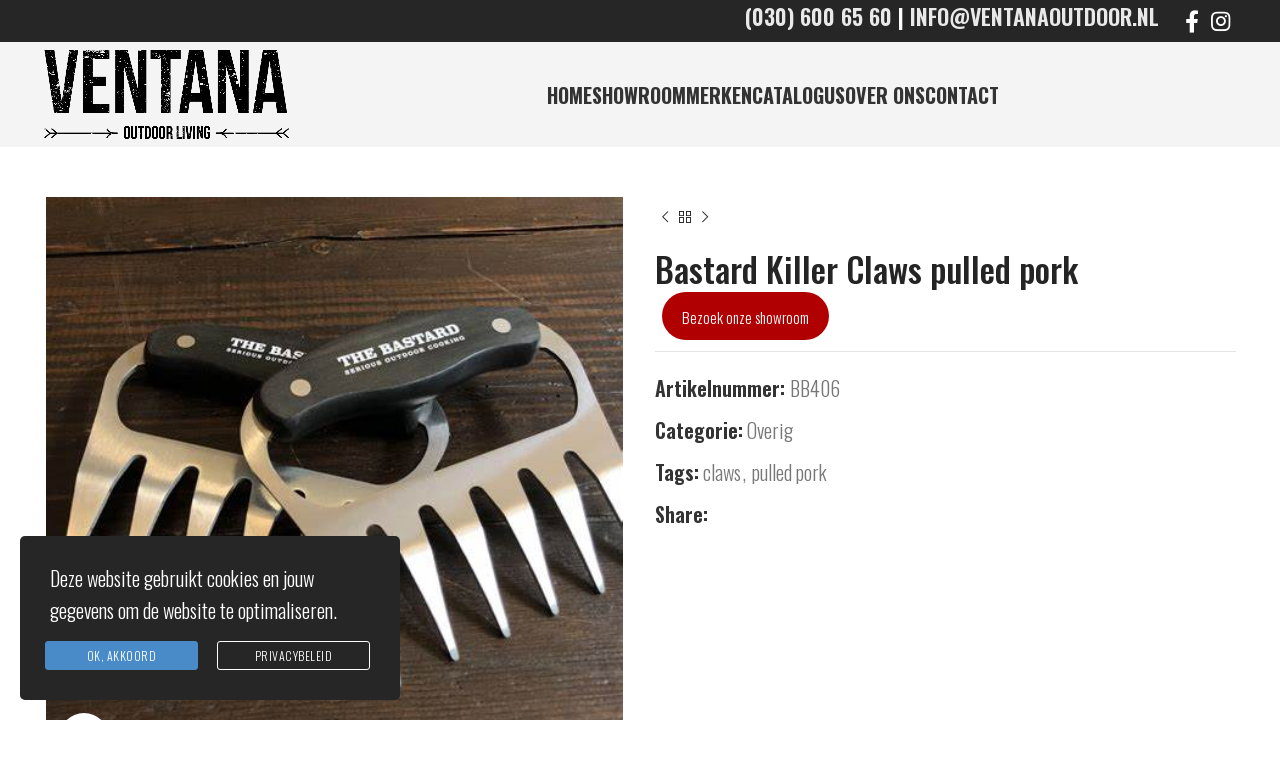

--- FILE ---
content_type: text/html; charset=UTF-8
request_url: https://ventanaoutdoor.nl/product/bastard-killer-claws-pulled-pork/
body_size: 17725
content:
<!DOCTYPE html>
<html lang="nl-NL">
<head>
	<meta charset="UTF-8">
	<link rel="profile" href="https://gmpg.org/xfn/11">
	<link rel="pingback" href="https://ventanaoutdoor.nl/xmlrpc.php">

			<script>window.MSInputMethodContext && document.documentMode && document.write('<script src="https://ventanaoutdoor.nl/wp-content/themes/woodmart/js/libs/ie11CustomProperties.min.js"><\/script>');</script>
		<meta name='robots' content='index, follow, max-image-preview:large, max-snippet:-1, max-video-preview:-1' />

<!-- Google Tag Manager for WordPress by gtm4wp.com -->
<script data-cfasync="false" data-pagespeed-no-defer>
	var gtm4wp_datalayer_name = "dataLayer";
	var dataLayer = dataLayer || [];
</script>
<!-- End Google Tag Manager for WordPress by gtm4wp.com -->
	<!-- This site is optimized with the Yoast SEO plugin v22.4 - https://yoast.com/wordpress/plugins/seo/ -->
	<title>Bastard Killer Claws pulled pork - Ventana Outdoor Living</title>
	<link rel="canonical" href="https://ventanaoutdoor.nl/product/bastard-killer-claws-pulled-pork/" />
	<meta property="og:locale" content="nl_NL" />
	<meta property="og:type" content="article" />
	<meta property="og:title" content="Bastard Killer Claws pulled pork - Ventana Outdoor Living" />
	<meta property="og:description" content="Voor de perfecte pulled pork of pulled chicken gebruik je deze rvs killer claws." />
	<meta property="og:url" content="https://ventanaoutdoor.nl/product/bastard-killer-claws-pulled-pork/" />
	<meta property="og:site_name" content="Ventana Outdoor Living" />
	<meta property="article:publisher" content="https://www.facebook.com/ventanaoutdoorliving" />
	<meta property="article:modified_time" content="2023-01-14T11:27:16+00:00" />
	<meta property="og:image" content="https://ventanaoutdoor.nl/wp-content/uploads/2022/06/OIP-21.jpg" />
	<meta property="og:image:width" content="474" />
	<meta property="og:image:height" content="474" />
	<meta property="og:image:type" content="image/jpeg" />
	<meta name="twitter:card" content="summary_large_image" />
	<meta name="twitter:label1" content="Geschatte leestijd" />
	<meta name="twitter:data1" content="1 minuut" />
	<script type="application/ld+json" class="yoast-schema-graph">{"@context":"https://schema.org","@graph":[{"@type":"WebPage","@id":"https://ventanaoutdoor.nl/product/bastard-killer-claws-pulled-pork/","url":"https://ventanaoutdoor.nl/product/bastard-killer-claws-pulled-pork/","name":"Bastard Killer Claws pulled pork - Ventana Outdoor Living","isPartOf":{"@id":"https://ventanaoutdoor.nl/#website"},"primaryImageOfPage":{"@id":"https://ventanaoutdoor.nl/product/bastard-killer-claws-pulled-pork/#primaryimage"},"image":{"@id":"https://ventanaoutdoor.nl/product/bastard-killer-claws-pulled-pork/#primaryimage"},"thumbnailUrl":"https://ventanaoutdoor.nl/wp-content/uploads/2022/06/OIP-21.jpg","datePublished":"2022-07-08T10:19:28+00:00","dateModified":"2023-01-14T11:27:16+00:00","breadcrumb":{"@id":"https://ventanaoutdoor.nl/product/bastard-killer-claws-pulled-pork/#breadcrumb"},"inLanguage":"nl-NL","potentialAction":[{"@type":"ReadAction","target":["https://ventanaoutdoor.nl/product/bastard-killer-claws-pulled-pork/"]}]},{"@type":"ImageObject","inLanguage":"nl-NL","@id":"https://ventanaoutdoor.nl/product/bastard-killer-claws-pulled-pork/#primaryimage","url":"https://ventanaoutdoor.nl/wp-content/uploads/2022/06/OIP-21.jpg","contentUrl":"https://ventanaoutdoor.nl/wp-content/uploads/2022/06/OIP-21.jpg","width":474,"height":474},{"@type":"BreadcrumbList","@id":"https://ventanaoutdoor.nl/product/bastard-killer-claws-pulled-pork/#breadcrumb","itemListElement":[{"@type":"ListItem","position":1,"name":"Home","item":"https://ventanaoutdoor.nl/"},{"@type":"ListItem","position":2,"name":"Catalogus","item":"https://ventanaoutdoor.nl/webshop/"},{"@type":"ListItem","position":3,"name":"Bastard Killer Claws pulled pork"}]},{"@type":"WebSite","@id":"https://ventanaoutdoor.nl/#website","url":"https://ventanaoutdoor.nl/","name":"Ventana Outdoor Living","description":"Kom langs in onze showroom","potentialAction":[{"@type":"SearchAction","target":{"@type":"EntryPoint","urlTemplate":"https://ventanaoutdoor.nl/?s={search_term_string}"},"query-input":"required name=search_term_string"}],"inLanguage":"nl-NL"}]}</script>
	<!-- / Yoast SEO plugin. -->


<link rel='dns-prefetch' href='//fonts.googleapis.com' />
<link rel="alternate" type="application/rss+xml" title="Ventana Outdoor Living &raquo; feed" href="https://ventanaoutdoor.nl/feed/" />
<link rel="alternate" type="application/rss+xml" title="Ventana Outdoor Living &raquo; reactiesfeed" href="https://ventanaoutdoor.nl/comments/feed/" />
<link rel='stylesheet' id='wp-block-library-css' href='https://ventanaoutdoor.nl/wp-includes/css/dist/block-library/style.min.css?ver=6.3.7' type='text/css' media='all' />
<style id='safe-svg-svg-icon-style-inline-css' type='text/css'>
.safe-svg-cover{text-align:center}.safe-svg-cover .safe-svg-inside{display:inline-block;max-width:100%}.safe-svg-cover svg{height:100%;max-height:100%;max-width:100%;width:100%}

</style>
<style id='classic-theme-styles-inline-css' type='text/css'>
/*! This file is auto-generated */
.wp-block-button__link{color:#fff;background-color:#32373c;border-radius:9999px;box-shadow:none;text-decoration:none;padding:calc(.667em + 2px) calc(1.333em + 2px);font-size:1.125em}.wp-block-file__button{background:#32373c;color:#fff;text-decoration:none}
</style>
<style id='global-styles-inline-css' type='text/css'>
body{--wp--preset--color--black: #000000;--wp--preset--color--cyan-bluish-gray: #abb8c3;--wp--preset--color--white: #ffffff;--wp--preset--color--pale-pink: #f78da7;--wp--preset--color--vivid-red: #cf2e2e;--wp--preset--color--luminous-vivid-orange: #ff6900;--wp--preset--color--luminous-vivid-amber: #fcb900;--wp--preset--color--light-green-cyan: #7bdcb5;--wp--preset--color--vivid-green-cyan: #00d084;--wp--preset--color--pale-cyan-blue: #8ed1fc;--wp--preset--color--vivid-cyan-blue: #0693e3;--wp--preset--color--vivid-purple: #9b51e0;--wp--preset--gradient--vivid-cyan-blue-to-vivid-purple: linear-gradient(135deg,rgba(6,147,227,1) 0%,rgb(155,81,224) 100%);--wp--preset--gradient--light-green-cyan-to-vivid-green-cyan: linear-gradient(135deg,rgb(122,220,180) 0%,rgb(0,208,130) 100%);--wp--preset--gradient--luminous-vivid-amber-to-luminous-vivid-orange: linear-gradient(135deg,rgba(252,185,0,1) 0%,rgba(255,105,0,1) 100%);--wp--preset--gradient--luminous-vivid-orange-to-vivid-red: linear-gradient(135deg,rgba(255,105,0,1) 0%,rgb(207,46,46) 100%);--wp--preset--gradient--very-light-gray-to-cyan-bluish-gray: linear-gradient(135deg,rgb(238,238,238) 0%,rgb(169,184,195) 100%);--wp--preset--gradient--cool-to-warm-spectrum: linear-gradient(135deg,rgb(74,234,220) 0%,rgb(151,120,209) 20%,rgb(207,42,186) 40%,rgb(238,44,130) 60%,rgb(251,105,98) 80%,rgb(254,248,76) 100%);--wp--preset--gradient--blush-light-purple: linear-gradient(135deg,rgb(255,206,236) 0%,rgb(152,150,240) 100%);--wp--preset--gradient--blush-bordeaux: linear-gradient(135deg,rgb(254,205,165) 0%,rgb(254,45,45) 50%,rgb(107,0,62) 100%);--wp--preset--gradient--luminous-dusk: linear-gradient(135deg,rgb(255,203,112) 0%,rgb(199,81,192) 50%,rgb(65,88,208) 100%);--wp--preset--gradient--pale-ocean: linear-gradient(135deg,rgb(255,245,203) 0%,rgb(182,227,212) 50%,rgb(51,167,181) 100%);--wp--preset--gradient--electric-grass: linear-gradient(135deg,rgb(202,248,128) 0%,rgb(113,206,126) 100%);--wp--preset--gradient--midnight: linear-gradient(135deg,rgb(2,3,129) 0%,rgb(40,116,252) 100%);--wp--preset--font-size--small: 13px;--wp--preset--font-size--medium: 20px;--wp--preset--font-size--large: 36px;--wp--preset--font-size--x-large: 42px;--wp--preset--spacing--20: 0.44rem;--wp--preset--spacing--30: 0.67rem;--wp--preset--spacing--40: 1rem;--wp--preset--spacing--50: 1.5rem;--wp--preset--spacing--60: 2.25rem;--wp--preset--spacing--70: 3.38rem;--wp--preset--spacing--80: 5.06rem;--wp--preset--shadow--natural: 6px 6px 9px rgba(0, 0, 0, 0.2);--wp--preset--shadow--deep: 12px 12px 50px rgba(0, 0, 0, 0.4);--wp--preset--shadow--sharp: 6px 6px 0px rgba(0, 0, 0, 0.2);--wp--preset--shadow--outlined: 6px 6px 0px -3px rgba(255, 255, 255, 1), 6px 6px rgba(0, 0, 0, 1);--wp--preset--shadow--crisp: 6px 6px 0px rgba(0, 0, 0, 1);}:where(.is-layout-flex){gap: 0.5em;}:where(.is-layout-grid){gap: 0.5em;}body .is-layout-flow > .alignleft{float: left;margin-inline-start: 0;margin-inline-end: 2em;}body .is-layout-flow > .alignright{float: right;margin-inline-start: 2em;margin-inline-end: 0;}body .is-layout-flow > .aligncenter{margin-left: auto !important;margin-right: auto !important;}body .is-layout-constrained > .alignleft{float: left;margin-inline-start: 0;margin-inline-end: 2em;}body .is-layout-constrained > .alignright{float: right;margin-inline-start: 2em;margin-inline-end: 0;}body .is-layout-constrained > .aligncenter{margin-left: auto !important;margin-right: auto !important;}body .is-layout-constrained > :where(:not(.alignleft):not(.alignright):not(.alignfull)){max-width: var(--wp--style--global--content-size);margin-left: auto !important;margin-right: auto !important;}body .is-layout-constrained > .alignwide{max-width: var(--wp--style--global--wide-size);}body .is-layout-flex{display: flex;}body .is-layout-flex{flex-wrap: wrap;align-items: center;}body .is-layout-flex > *{margin: 0;}body .is-layout-grid{display: grid;}body .is-layout-grid > *{margin: 0;}:where(.wp-block-columns.is-layout-flex){gap: 2em;}:where(.wp-block-columns.is-layout-grid){gap: 2em;}:where(.wp-block-post-template.is-layout-flex){gap: 1.25em;}:where(.wp-block-post-template.is-layout-grid){gap: 1.25em;}.has-black-color{color: var(--wp--preset--color--black) !important;}.has-cyan-bluish-gray-color{color: var(--wp--preset--color--cyan-bluish-gray) !important;}.has-white-color{color: var(--wp--preset--color--white) !important;}.has-pale-pink-color{color: var(--wp--preset--color--pale-pink) !important;}.has-vivid-red-color{color: var(--wp--preset--color--vivid-red) !important;}.has-luminous-vivid-orange-color{color: var(--wp--preset--color--luminous-vivid-orange) !important;}.has-luminous-vivid-amber-color{color: var(--wp--preset--color--luminous-vivid-amber) !important;}.has-light-green-cyan-color{color: var(--wp--preset--color--light-green-cyan) !important;}.has-vivid-green-cyan-color{color: var(--wp--preset--color--vivid-green-cyan) !important;}.has-pale-cyan-blue-color{color: var(--wp--preset--color--pale-cyan-blue) !important;}.has-vivid-cyan-blue-color{color: var(--wp--preset--color--vivid-cyan-blue) !important;}.has-vivid-purple-color{color: var(--wp--preset--color--vivid-purple) !important;}.has-black-background-color{background-color: var(--wp--preset--color--black) !important;}.has-cyan-bluish-gray-background-color{background-color: var(--wp--preset--color--cyan-bluish-gray) !important;}.has-white-background-color{background-color: var(--wp--preset--color--white) !important;}.has-pale-pink-background-color{background-color: var(--wp--preset--color--pale-pink) !important;}.has-vivid-red-background-color{background-color: var(--wp--preset--color--vivid-red) !important;}.has-luminous-vivid-orange-background-color{background-color: var(--wp--preset--color--luminous-vivid-orange) !important;}.has-luminous-vivid-amber-background-color{background-color: var(--wp--preset--color--luminous-vivid-amber) !important;}.has-light-green-cyan-background-color{background-color: var(--wp--preset--color--light-green-cyan) !important;}.has-vivid-green-cyan-background-color{background-color: var(--wp--preset--color--vivid-green-cyan) !important;}.has-pale-cyan-blue-background-color{background-color: var(--wp--preset--color--pale-cyan-blue) !important;}.has-vivid-cyan-blue-background-color{background-color: var(--wp--preset--color--vivid-cyan-blue) !important;}.has-vivid-purple-background-color{background-color: var(--wp--preset--color--vivid-purple) !important;}.has-black-border-color{border-color: var(--wp--preset--color--black) !important;}.has-cyan-bluish-gray-border-color{border-color: var(--wp--preset--color--cyan-bluish-gray) !important;}.has-white-border-color{border-color: var(--wp--preset--color--white) !important;}.has-pale-pink-border-color{border-color: var(--wp--preset--color--pale-pink) !important;}.has-vivid-red-border-color{border-color: var(--wp--preset--color--vivid-red) !important;}.has-luminous-vivid-orange-border-color{border-color: var(--wp--preset--color--luminous-vivid-orange) !important;}.has-luminous-vivid-amber-border-color{border-color: var(--wp--preset--color--luminous-vivid-amber) !important;}.has-light-green-cyan-border-color{border-color: var(--wp--preset--color--light-green-cyan) !important;}.has-vivid-green-cyan-border-color{border-color: var(--wp--preset--color--vivid-green-cyan) !important;}.has-pale-cyan-blue-border-color{border-color: var(--wp--preset--color--pale-cyan-blue) !important;}.has-vivid-cyan-blue-border-color{border-color: var(--wp--preset--color--vivid-cyan-blue) !important;}.has-vivid-purple-border-color{border-color: var(--wp--preset--color--vivid-purple) !important;}.has-vivid-cyan-blue-to-vivid-purple-gradient-background{background: var(--wp--preset--gradient--vivid-cyan-blue-to-vivid-purple) !important;}.has-light-green-cyan-to-vivid-green-cyan-gradient-background{background: var(--wp--preset--gradient--light-green-cyan-to-vivid-green-cyan) !important;}.has-luminous-vivid-amber-to-luminous-vivid-orange-gradient-background{background: var(--wp--preset--gradient--luminous-vivid-amber-to-luminous-vivid-orange) !important;}.has-luminous-vivid-orange-to-vivid-red-gradient-background{background: var(--wp--preset--gradient--luminous-vivid-orange-to-vivid-red) !important;}.has-very-light-gray-to-cyan-bluish-gray-gradient-background{background: var(--wp--preset--gradient--very-light-gray-to-cyan-bluish-gray) !important;}.has-cool-to-warm-spectrum-gradient-background{background: var(--wp--preset--gradient--cool-to-warm-spectrum) !important;}.has-blush-light-purple-gradient-background{background: var(--wp--preset--gradient--blush-light-purple) !important;}.has-blush-bordeaux-gradient-background{background: var(--wp--preset--gradient--blush-bordeaux) !important;}.has-luminous-dusk-gradient-background{background: var(--wp--preset--gradient--luminous-dusk) !important;}.has-pale-ocean-gradient-background{background: var(--wp--preset--gradient--pale-ocean) !important;}.has-electric-grass-gradient-background{background: var(--wp--preset--gradient--electric-grass) !important;}.has-midnight-gradient-background{background: var(--wp--preset--gradient--midnight) !important;}.has-small-font-size{font-size: var(--wp--preset--font-size--small) !important;}.has-medium-font-size{font-size: var(--wp--preset--font-size--medium) !important;}.has-large-font-size{font-size: var(--wp--preset--font-size--large) !important;}.has-x-large-font-size{font-size: var(--wp--preset--font-size--x-large) !important;}
.wp-block-navigation a:where(:not(.wp-element-button)){color: inherit;}
:where(.wp-block-post-template.is-layout-flex){gap: 1.25em;}:where(.wp-block-post-template.is-layout-grid){gap: 1.25em;}
:where(.wp-block-columns.is-layout-flex){gap: 2em;}:where(.wp-block-columns.is-layout-grid){gap: 2em;}
.wp-block-pullquote{font-size: 1.5em;line-height: 1.6;}
</style>
<style id='woocommerce-inline-inline-css' type='text/css'>
.woocommerce form .form-row .required { visibility: visible; }
</style>
<link rel='stylesheet' id='stm-gdpr-styles-css' href='https://ventanaoutdoor.nl/wp-content/plugins/gdpr-compliance-cookie-consent/assets/css/styles.css?ver=6.3.7' type='text/css' media='all' />
<link rel='stylesheet' id='js_composer_front-css' href='https://ventanaoutdoor.nl/wp-content/plugins/js_composer/assets/css/js_composer.min.css?ver=7.1' type='text/css' media='all' />
<link rel='stylesheet' id='bootstrap-css' href='https://ventanaoutdoor.nl/wp-content/themes/woodmart/css/bootstrap-light.min.css?ver=7.2.4' type='text/css' media='all' />
<link rel='stylesheet' id='woodmart-style-css' href='https://ventanaoutdoor.nl/wp-content/themes/woodmart/css/parts/base.min.css?ver=7.2.4' type='text/css' media='all' />
<link rel='stylesheet' id='wd-widget-wd-recent-posts-css' href='https://ventanaoutdoor.nl/wp-content/themes/woodmart/css/parts/widget-wd-recent-posts.min.css?ver=7.2.4' type='text/css' media='all' />
<link rel='stylesheet' id='wd-widget-product-cat-css' href='https://ventanaoutdoor.nl/wp-content/themes/woodmart/css/parts/woo-widget-product-cat.min.css?ver=7.2.4' type='text/css' media='all' />
<link rel='stylesheet' id='wd-widget-product-list-css' href='https://ventanaoutdoor.nl/wp-content/themes/woodmart/css/parts/woo-widget-product-list.min.css?ver=7.2.4' type='text/css' media='all' />
<link rel='stylesheet' id='wd-wp-gutenberg-css' href='https://ventanaoutdoor.nl/wp-content/themes/woodmart/css/parts/wp-gutenberg.min.css?ver=7.2.4' type='text/css' media='all' />
<link rel='stylesheet' id='wd-mc4wp-css' href='https://ventanaoutdoor.nl/wp-content/themes/woodmart/css/parts/int-mc4wp.min.css?ver=7.2.4' type='text/css' media='all' />
<link rel='stylesheet' id='wd-revolution-slider-css' href='https://ventanaoutdoor.nl/wp-content/themes/woodmart/css/parts/int-rev-slider.min.css?ver=7.2.4' type='text/css' media='all' />
<link rel='stylesheet' id='wd-wpbakery-base-css' href='https://ventanaoutdoor.nl/wp-content/themes/woodmart/css/parts/int-wpb-base.min.css?ver=7.2.4' type='text/css' media='all' />
<link rel='stylesheet' id='wd-wpbakery-base-deprecated-css' href='https://ventanaoutdoor.nl/wp-content/themes/woodmart/css/parts/int-wpb-base-deprecated.min.css?ver=7.2.4' type='text/css' media='all' />
<link rel='stylesheet' id='wd-notices-fixed-css' href='https://ventanaoutdoor.nl/wp-content/themes/woodmart/css/parts/woo-opt-sticky-notices.min.css?ver=7.2.4' type='text/css' media='all' />
<link rel='stylesheet' id='wd-woocommerce-base-css' href='https://ventanaoutdoor.nl/wp-content/themes/woodmart/css/parts/woocommerce-base.min.css?ver=7.2.4' type='text/css' media='all' />
<link rel='stylesheet' id='wd-mod-star-rating-css' href='https://ventanaoutdoor.nl/wp-content/themes/woodmart/css/parts/mod-star-rating.min.css?ver=7.2.4' type='text/css' media='all' />
<link rel='stylesheet' id='wd-woo-el-track-order-css' href='https://ventanaoutdoor.nl/wp-content/themes/woodmart/css/parts/woo-el-track-order.min.css?ver=7.2.4' type='text/css' media='all' />
<link rel='stylesheet' id='wd-woo-gutenberg-css' href='https://ventanaoutdoor.nl/wp-content/themes/woodmart/css/parts/woo-gutenberg.min.css?ver=7.2.4' type='text/css' media='all' />
<link rel='stylesheet' id='wd-woo-mod-quantity-css' href='https://ventanaoutdoor.nl/wp-content/themes/woodmart/css/parts/woo-mod-quantity.min.css?ver=7.2.4' type='text/css' media='all' />
<link rel='stylesheet' id='wd-woo-single-prod-el-base-css' href='https://ventanaoutdoor.nl/wp-content/themes/woodmart/css/parts/woo-single-prod-el-base.min.css?ver=7.2.4' type='text/css' media='all' />
<link rel='stylesheet' id='wd-woo-mod-stock-status-css' href='https://ventanaoutdoor.nl/wp-content/themes/woodmart/css/parts/woo-mod-stock-status.min.css?ver=7.2.4' type='text/css' media='all' />
<link rel='stylesheet' id='wd-woo-mod-shop-attributes-css' href='https://ventanaoutdoor.nl/wp-content/themes/woodmart/css/parts/woo-mod-shop-attributes.min.css?ver=7.2.4' type='text/css' media='all' />
<link rel='stylesheet' id='child-style-css' href='https://ventanaoutdoor.nl/wp-content/themes/woodmart-child/style.css?ver=7.2.4' type='text/css' media='all' />
<link rel='stylesheet' id='wd-header-base-css' href='https://ventanaoutdoor.nl/wp-content/themes/woodmart/css/parts/header-base.min.css?ver=7.2.4' type='text/css' media='all' />
<link rel='stylesheet' id='wd-mod-tools-css' href='https://ventanaoutdoor.nl/wp-content/themes/woodmart/css/parts/mod-tools.min.css?ver=7.2.4' type='text/css' media='all' />
<link rel='stylesheet' id='wd-header-elements-base-css' href='https://ventanaoutdoor.nl/wp-content/themes/woodmart/css/parts/header-el-base.min.css?ver=7.2.4' type='text/css' media='all' />
<link rel='stylesheet' id='wd-social-icons-css' href='https://ventanaoutdoor.nl/wp-content/themes/woodmart/css/parts/el-social-icons.min.css?ver=7.2.4' type='text/css' media='all' />
<link rel='stylesheet' id='wd-page-title-css' href='https://ventanaoutdoor.nl/wp-content/themes/woodmart/css/parts/page-title.min.css?ver=7.2.4' type='text/css' media='all' />
<link rel='stylesheet' id='wd-woo-single-prod-predefined-css' href='https://ventanaoutdoor.nl/wp-content/themes/woodmart/css/parts/woo-single-prod-predefined.min.css?ver=7.2.4' type='text/css' media='all' />
<link rel='stylesheet' id='wd-woo-single-prod-and-quick-view-predefined-css' href='https://ventanaoutdoor.nl/wp-content/themes/woodmart/css/parts/woo-single-prod-and-quick-view-predefined.min.css?ver=7.2.4' type='text/css' media='all' />
<link rel='stylesheet' id='wd-woo-single-prod-el-tabs-predefined-css' href='https://ventanaoutdoor.nl/wp-content/themes/woodmart/css/parts/woo-single-prod-el-tabs-predefined.min.css?ver=7.2.4' type='text/css' media='all' />
<link rel='stylesheet' id='wd-woo-single-prod-el-gallery-css' href='https://ventanaoutdoor.nl/wp-content/themes/woodmart/css/parts/woo-single-prod-el-gallery.min.css?ver=7.2.4' type='text/css' media='all' />
<link rel='stylesheet' id='wd-owl-carousel-css' href='https://ventanaoutdoor.nl/wp-content/themes/woodmart/css/parts/lib-owl-carousel.min.css?ver=7.2.4' type='text/css' media='all' />
<link rel='stylesheet' id='wd-photoswipe-css' href='https://ventanaoutdoor.nl/wp-content/themes/woodmart/css/parts/lib-photoswipe.min.css?ver=7.2.4' type='text/css' media='all' />
<link rel='stylesheet' id='wd-woo-single-prod-el-navigation-css' href='https://ventanaoutdoor.nl/wp-content/themes/woodmart/css/parts/woo-single-prod-el-navigation.min.css?ver=7.2.4' type='text/css' media='all' />
<link rel='stylesheet' id='wd-tabs-css' href='https://ventanaoutdoor.nl/wp-content/themes/woodmart/css/parts/el-tabs.min.css?ver=7.2.4' type='text/css' media='all' />
<link rel='stylesheet' id='wd-woo-single-prod-el-tabs-opt-layout-tabs-css' href='https://ventanaoutdoor.nl/wp-content/themes/woodmart/css/parts/woo-single-prod-el-tabs-opt-layout-tabs.min.css?ver=7.2.4' type='text/css' media='all' />
<link rel='stylesheet' id='wd-accordion-css' href='https://ventanaoutdoor.nl/wp-content/themes/woodmart/css/parts/el-accordion.min.css?ver=7.2.4' type='text/css' media='all' />
<link rel='stylesheet' id='wd-section-title-css' href='https://ventanaoutdoor.nl/wp-content/themes/woodmart/css/parts/el-section-title.min.css?ver=7.2.4' type='text/css' media='all' />
<link rel='stylesheet' id='wd-mod-highlighted-text-css' href='https://ventanaoutdoor.nl/wp-content/themes/woodmart/css/parts/mod-highlighted-text.min.css?ver=7.2.4' type='text/css' media='all' />
<link rel='stylesheet' id='wd-image-gallery-css' href='https://ventanaoutdoor.nl/wp-content/themes/woodmart/css/parts/el-gallery.min.css?ver=7.2.4' type='text/css' media='all' />
<link rel='stylesheet' id='wd-footer-base-css' href='https://ventanaoutdoor.nl/wp-content/themes/woodmart/css/parts/footer-base.min.css?ver=7.2.4' type='text/css' media='all' />
<link rel='stylesheet' id='wd-brands-css' href='https://ventanaoutdoor.nl/wp-content/themes/woodmart/css/parts/el-brand.min.css?ver=7.2.4' type='text/css' media='all' />
<link rel='stylesheet' id='wd-scroll-top-css' href='https://ventanaoutdoor.nl/wp-content/themes/woodmart/css/parts/opt-scrolltotop.min.css?ver=7.2.4' type='text/css' media='all' />
<link rel='stylesheet' id='xts-style-header_412971-css' href='https://ventanaoutdoor.nl/wp-content/uploads/2023/12/xts-header_412971-1703077580.css?ver=7.2.4' type='text/css' media='all' />
<link rel='stylesheet' id='xts-style-theme_settings_default-css' href='https://ventanaoutdoor.nl/wp-content/uploads/2024/01/xts-theme_settings_default-1706540128.css?ver=7.2.4' type='text/css' media='all' />
<link rel='stylesheet' id='xts-google-fonts-css' href='https://fonts.googleapis.com/css?family=Oswald%3A400%2C600%2C300%2C500%2C700%7CLato%3A400%2C700&#038;ver=7.2.4' type='text/css' media='all' />
<script type='text/javascript' src='https://ventanaoutdoor.nl/wp-includes/js/jquery/jquery.min.js?ver=3.7.0' id='jquery-core-js'></script>
<script type='text/javascript' src='https://ventanaoutdoor.nl/wp-includes/js/jquery/jquery-migrate.min.js?ver=3.4.1' id='jquery-migrate-js'></script>
<script type='text/javascript' src='https://ventanaoutdoor.nl/wp-content/plugins/woocommerce/assets/js/jquery-blockui/jquery.blockUI.min.js?ver=2.7.0-wc.8.7.0' id='jquery-blockui-js' data-wp-strategy='defer'></script>
<script type='text/javascript' id='wc-add-to-cart-js-extra'>
/* <![CDATA[ */
var wc_add_to_cart_params = {"ajax_url":"\/wp-admin\/admin-ajax.php","wc_ajax_url":"\/?wc-ajax=%%endpoint%%","i18n_view_cart":"Bekijk winkelwagen","cart_url":"https:\/\/ventanaoutdoor.nl\/winkelwagen\/","is_cart":"","cart_redirect_after_add":"no"};
/* ]]> */
</script>
<script type='text/javascript' src='https://ventanaoutdoor.nl/wp-content/plugins/woocommerce/assets/js/frontend/add-to-cart.min.js?ver=8.7.0' id='wc-add-to-cart-js' data-wp-strategy='defer'></script>
<script type='text/javascript' src='https://ventanaoutdoor.nl/wp-content/plugins/woocommerce/assets/js/zoom/jquery.zoom.min.js?ver=1.7.21-wc.8.7.0' id='zoom-js' defer data-wp-strategy='defer'></script>
<script type='text/javascript' id='wc-single-product-js-extra'>
/* <![CDATA[ */
var wc_single_product_params = {"i18n_required_rating_text":"Selecteer een waardering","review_rating_required":"yes","flexslider":{"rtl":false,"animation":"slide","smoothHeight":true,"directionNav":false,"controlNav":"thumbnails","slideshow":false,"animationSpeed":500,"animationLoop":false,"allowOneSlide":false},"zoom_enabled":"","zoom_options":[],"photoswipe_enabled":"","photoswipe_options":{"shareEl":false,"closeOnScroll":false,"history":false,"hideAnimationDuration":0,"showAnimationDuration":0},"flexslider_enabled":""};
/* ]]> */
</script>
<script type='text/javascript' src='https://ventanaoutdoor.nl/wp-content/plugins/woocommerce/assets/js/frontend/single-product.min.js?ver=8.7.0' id='wc-single-product-js' defer data-wp-strategy='defer'></script>
<script type='text/javascript' src='https://ventanaoutdoor.nl/wp-content/plugins/woocommerce/assets/js/js-cookie/js.cookie.min.js?ver=2.1.4-wc.8.7.0' id='js-cookie-js' defer data-wp-strategy='defer'></script>
<script type='text/javascript' id='woocommerce-js-extra'>
/* <![CDATA[ */
var woocommerce_params = {"ajax_url":"\/wp-admin\/admin-ajax.php","wc_ajax_url":"\/?wc-ajax=%%endpoint%%"};
/* ]]> */
</script>
<script type='text/javascript' src='https://ventanaoutdoor.nl/wp-content/plugins/woocommerce/assets/js/frontend/woocommerce.min.js?ver=8.7.0' id='woocommerce-js' defer data-wp-strategy='defer'></script>
<script type='text/javascript' src='https://ventanaoutdoor.nl/wp-content/plugins/js_composer/assets/js/vendors/woocommerce-add-to-cart.js?ver=7.1' id='vc_woocommerce-add-to-cart-js-js'></script>
<script type='text/javascript' src='https://ventanaoutdoor.nl/wp-content/themes/woodmart/js/libs/device.min.js?ver=7.2.4' id='wd-device-library-js'></script>
<script></script><link rel="https://api.w.org/" href="https://ventanaoutdoor.nl/wp-json/" /><link rel="alternate" type="application/json" href="https://ventanaoutdoor.nl/wp-json/wp/v2/product/8138" /><link rel="EditURI" type="application/rsd+xml" title="RSD" href="https://ventanaoutdoor.nl/xmlrpc.php?rsd" />
<meta name="generator" content="WordPress 6.3.7" />
<meta name="generator" content="WooCommerce 8.7.0" />
<link rel='shortlink' href='https://ventanaoutdoor.nl/?p=8138' />
<link rel="alternate" type="application/json+oembed" href="https://ventanaoutdoor.nl/wp-json/oembed/1.0/embed?url=https%3A%2F%2Fventanaoutdoor.nl%2Fproduct%2Fbastard-killer-claws-pulled-pork%2F" />
<link rel="alternate" type="text/xml+oembed" href="https://ventanaoutdoor.nl/wp-json/oembed/1.0/embed?url=https%3A%2F%2Fventanaoutdoor.nl%2Fproduct%2Fbastard-killer-claws-pulled-pork%2F&#038;format=xml" />

<!-- Google Tag Manager for WordPress by gtm4wp.com -->
<!-- GTM Container placement set to automatic -->
<script data-cfasync="false" data-pagespeed-no-defer type="text/javascript">
	var dataLayer_content = {"pagePostType":"product","pagePostType2":"single-product","pagePostAuthor":"admin"};
	dataLayer.push( dataLayer_content );
</script>
<script data-cfasync="false">
(function(w,d,s,l,i){w[l]=w[l]||[];w[l].push({'gtm.start':
new Date().getTime(),event:'gtm.js'});var f=d.getElementsByTagName(s)[0],
j=d.createElement(s),dl=l!='dataLayer'?'&l='+l:'';j.async=true;j.src=
'//www.googletagmanager.com/gtm.js?id='+i+dl;f.parentNode.insertBefore(j,f);
})(window,document,'script','dataLayer','GTM-T3G33TN');
</script>
<!-- End Google Tag Manager for WordPress by gtm4wp.com --><!-- Google Tag Manager -->
<script>(function(w,d,s,l,i){w[l]=w[l]||[];w[l].push({'gtm.start':
new Date().getTime(),event:'gtm.js'});var f=d.getElementsByTagName(s)[0],
j=d.createElement(s),dl=l!='dataLayer'?'&l='+l:'';j.async=true;j.src=
'https://www.googletagmanager.com/gtm.js?id='+i+dl;f.parentNode.insertBefore(j,f);
})(window,document,'script','dataLayer','GTM-T3G33TN');</script>
<!-- End Google Tag Manager -->					<meta name="viewport" content="width=device-width, initial-scale=1.0, maximum-scale=1.0, user-scalable=no">
										<noscript><style>.woocommerce-product-gallery{ opacity: 1 !important; }</style></noscript>
	<meta name="generator" content="Powered by WPBakery Page Builder - drag and drop page builder for WordPress."/>
<meta name="generator" content="Powered by Slider Revolution 6.6.16 - responsive, Mobile-Friendly Slider Plugin for WordPress with comfortable drag and drop interface." />
<!-- Meta Pixel Code -->
<script>
  !function(f,b,e,v,n,t,s)
  {if(f.fbq)return;n=f.fbq=function(){n.callMethod?
  n.callMethod.apply(n,arguments):n.queue.push(arguments)};
  if(!f._fbq)f._fbq=n;n.push=n;n.loaded=!0;n.version='2.0';
  n.queue=[];t=b.createElement(e);t.async=!0;
  t.src=v;s=b.getElementsByTagName(e)[0];
  s.parentNode.insertBefore(t,s)}(window, document,'script',
  'https://connect.facebook.net/en_US/fbevents.js');
  fbq('init', '240822731795983');
  fbq('track', 'PageView');
</script>
<noscript><img height="1" width="1" style="display:none"
  src="https://www.facebook.com/tr?id=240822731795983&ev=PageView&noscript=1"
/></noscript>
<!-- End Meta Pixel Code -->

<meta name="facebook-domain-verification" content="dskzh4jhixcu7gighwcjxpcx5recs6" /><link rel="icon" href="https://ventanaoutdoor.nl/wp-content/uploads/2021/02/cropped-Kamado-Joe-Classic-II-KJO_Hero_DSC_3462-324x324-1-32x32.png" sizes="32x32" />
<link rel="icon" href="https://ventanaoutdoor.nl/wp-content/uploads/2021/02/cropped-Kamado-Joe-Classic-II-KJO_Hero_DSC_3462-324x324-1-192x192.png" sizes="192x192" />
<link rel="apple-touch-icon" href="https://ventanaoutdoor.nl/wp-content/uploads/2021/02/cropped-Kamado-Joe-Classic-II-KJO_Hero_DSC_3462-324x324-1-180x180.png" />
<meta name="msapplication-TileImage" content="https://ventanaoutdoor.nl/wp-content/uploads/2021/02/cropped-Kamado-Joe-Classic-II-KJO_Hero_DSC_3462-324x324-1-270x270.png" />
<script>function setREVStartSize(e){
			//window.requestAnimationFrame(function() {
				window.RSIW = window.RSIW===undefined ? window.innerWidth : window.RSIW;
				window.RSIH = window.RSIH===undefined ? window.innerHeight : window.RSIH;
				try {
					var pw = document.getElementById(e.c).parentNode.offsetWidth,
						newh;
					pw = pw===0 || isNaN(pw) || (e.l=="fullwidth" || e.layout=="fullwidth") ? window.RSIW : pw;
					e.tabw = e.tabw===undefined ? 0 : parseInt(e.tabw);
					e.thumbw = e.thumbw===undefined ? 0 : parseInt(e.thumbw);
					e.tabh = e.tabh===undefined ? 0 : parseInt(e.tabh);
					e.thumbh = e.thumbh===undefined ? 0 : parseInt(e.thumbh);
					e.tabhide = e.tabhide===undefined ? 0 : parseInt(e.tabhide);
					e.thumbhide = e.thumbhide===undefined ? 0 : parseInt(e.thumbhide);
					e.mh = e.mh===undefined || e.mh=="" || e.mh==="auto" ? 0 : parseInt(e.mh,0);
					if(e.layout==="fullscreen" || e.l==="fullscreen")
						newh = Math.max(e.mh,window.RSIH);
					else{
						e.gw = Array.isArray(e.gw) ? e.gw : [e.gw];
						for (var i in e.rl) if (e.gw[i]===undefined || e.gw[i]===0) e.gw[i] = e.gw[i-1];
						e.gh = e.el===undefined || e.el==="" || (Array.isArray(e.el) && e.el.length==0)? e.gh : e.el;
						e.gh = Array.isArray(e.gh) ? e.gh : [e.gh];
						for (var i in e.rl) if (e.gh[i]===undefined || e.gh[i]===0) e.gh[i] = e.gh[i-1];
											
						var nl = new Array(e.rl.length),
							ix = 0,
							sl;
						e.tabw = e.tabhide>=pw ? 0 : e.tabw;
						e.thumbw = e.thumbhide>=pw ? 0 : e.thumbw;
						e.tabh = e.tabhide>=pw ? 0 : e.tabh;
						e.thumbh = e.thumbhide>=pw ? 0 : e.thumbh;
						for (var i in e.rl) nl[i] = e.rl[i]<window.RSIW ? 0 : e.rl[i];
						sl = nl[0];
						for (var i in nl) if (sl>nl[i] && nl[i]>0) { sl = nl[i]; ix=i;}
						var m = pw>(e.gw[ix]+e.tabw+e.thumbw) ? 1 : (pw-(e.tabw+e.thumbw)) / (e.gw[ix]);
						newh =  (e.gh[ix] * m) + (e.tabh + e.thumbh);
					}
					var el = document.getElementById(e.c);
					if (el!==null && el) el.style.height = newh+"px";
					el = document.getElementById(e.c+"_wrapper");
					if (el!==null && el) {
						el.style.height = newh+"px";
						el.style.display = "block";
					}
				} catch(e){
					console.log("Failure at Presize of Slider:" + e)
				}
			//});
		  };</script>
		<style type="text/css" id="wp-custom-css">
			.stm_gdpr_popup-main .stm_gdpr_popup-links a.stm_gdpr_popup-accept {
float: left;
background-color: #498bc9;
border: 1px solid #498bc9;
margin-left: -5px;
}

.stm_gdpr_popup-main .stm_gdpr_popup-links a:hover {
border-color: #fff;
background-color: #fff;
color: #498bc9;
}

.col-md-12 {
margin-top: 10px;
}

.grecaptcha-badge {
display: none !important;
visibility: hidden !important;
}

#menu-hoofdmenu-new .nav-link-text {
 font-size:20px!important
}

.main-nav-style {
 font-size:18px!important
}

.wd-post-cat.wd-style-with-bg {
display: none;
}

.post-single-page .post-title {
display: none;
}

.blog-design-masonry .post-title {
    font-size: 24px;
    line-height: 1.4;
    color: #333333;
padding-bottom:10px;
}

.wd-entry-meta .meta-author {
   display:none
}

.blog .entry-meta {
	display:none!important
}

.blog .hovered-social-icons {
	display:none!important;
}

body .woodmart-shopping-cart .woodmart-cart-icon:before {
    font-size: 30px;
}

#menu-hoofdmenu-new a  {
font-size:30px;
}

.wd-dropdown-menu a  {
font-size:22px!important;
}
.buttonbellen {
font-size:13px;
margin-top:3px;
padding-top:14px;
padding-bottom:12.4px;
padding-left:20px;
padding-right:20px;
}
@media only screen and (min-width: 600px) { .buttononderwinkelwagen {
margin-top:-20px!important;
margin-left:-200px!important;
 } }

@media only screen and (max-width: 600px) { .rijtweeusp {
margin-top:-12px
}}		</style>
		<style>
		
		</style><noscript><style> .wpb_animate_when_almost_visible { opacity: 1; }</style></noscript><noscript><style id="rocket-lazyload-nojs-css">.rll-youtube-player, [data-lazy-src]{display:none !important;}</style></noscript></head>

<body data-rsssl=1 class="product-template-default single single-product postid-8138 theme-woodmart woocommerce woocommerce-page woocommerce-no-js wrapper-full-width  woodmart-product-design-default catalog-mode-on categories-accordion-on woodmart-archive-shop woodmart-ajax-shop-on offcanvas-sidebar-mobile offcanvas-sidebar-tablet notifications-sticky wpb-js-composer js-comp-ver-7.1 vc_responsive">

			<script type="text/javascript" id="wd-flicker-fix">// Flicker fix.</script>
<!-- GTM Container placement set to automatic -->
<!-- Google Tag Manager (noscript) -->
				<noscript><iframe src="https://www.googletagmanager.com/ns.html?id=GTM-T3G33TN" height="0" width="0" style="display:none;visibility:hidden" aria-hidden="true"></iframe></noscript>
<!-- End Google Tag Manager (noscript) --><!-- Google Tag Manager (noscript) -->
<noscript><iframe src="https://www.googletagmanager.com/ns.html?id=GTM-T3G33TN"
height="0" width="0" style="display:none;visibility:hidden"></iframe></noscript>
<!-- End Google Tag Manager (noscript) -->	
	
	<div class="website-wrapper">
									<header class="whb-header whb-header_412971 whb-sticky-shadow whb-scroll-slide whb-sticky-clone">
					<div class="whb-main-header">
	
<div class="whb-row whb-top-bar whb-not-sticky-row whb-with-bg whb-without-border whb-color-light whb-flex-flex-middle whb-hidden-mobile">
	<div class="container">
		<div class="whb-flex-row whb-top-bar-inner">
			<div class="whb-column whb-col-left whb-visible-lg whb-empty-column">
	</div>
<div class="whb-column whb-col-center whb-visible-lg whb-empty-column">
	</div>
<div class="whb-column whb-col-right whb-visible-lg">
	
<div class="wd-header-text set-cont-mb-s reset-last-child "><h3><strong><a href="tel:(030) 600 65 60">(030) 600 65 60</a> | <a href="mailto:info@ventanaoutdoor.nl">INFO@VENTANAOUTDOOR.NL</a></strong></h3>
<div class="whb-column whb-col-center whb-visible-lg whb-empty-column"></div></div>

			<div class="wd-social-icons  icons-design-default icons-size-large color-scheme-light social-follow social-form-circle text-center">

				
									<a rel="noopener noreferrer nofollow" href="https://www.facebook.com/ventanaoutdoorliving" target="_blank" class=" wd-social-icon social-facebook" aria-label="Facebook social link">
						<span class="wd-icon"></span>
											</a>
				
				
				
									<a rel="noopener noreferrer nofollow" href="https://www.instagram.com/ventana_outdoor_living/" target="_blank" class=" wd-social-icon social-instagram" aria-label="Instagram social link">
						<span class="wd-icon"></span>
											</a>
				
				
				
				
				
				
				
				
				
				
				
				
				
				
								
								
				
								
				
			</div>

		</div>
<div class="whb-column whb-col-mobile whb-hidden-lg">
	
<div class="wd-header-text set-cont-mb-s reset-last-child ">Maak een afspraak: <a href="tel:0306006569">030-6006569</a></div>
</div>
		</div>
	</div>
</div>

<div class="whb-row whb-general-header whb-not-sticky-row whb-with-bg whb-without-border whb-color-dark whb-flex-flex-middle">
	<div class="container">
		<div class="whb-flex-row whb-general-header-inner">
			<div class="whb-column whb-col-left whb-visible-lg">
	<div class="site-logo">
	<a href="https://ventanaoutdoor.nl/" class="wd-logo wd-main-logo" rel="home">
		<img src="https://ventanaoutdoor.nl/wp-content/uploads/2022/04/Ventana-Outdoor-Logo.png" alt="Ventana Outdoor Living" style="max-width: 245px;" />	</a>
	</div>
</div>
<div class="whb-column whb-col-center whb-visible-lg">
	<div class="wd-header-nav wd-header-main-nav text-center wd-design-1" role="navigation" aria-label="Main navigation">
	<ul id="menu-hoofdmenu-new" class="menu wd-nav wd-nav-main wd-style-default wd-gap-s"><li id="menu-item-7916" class="menu-item menu-item-type-post_type menu-item-object-page menu-item-home menu-item-7916 item-level-0 menu-simple-dropdown wd-event-hover" ><a href="https://ventanaoutdoor.nl/" class="woodmart-nav-link"><span class="nav-link-text">Home</span></a></li>
<li id="menu-item-7455" class="menu-item menu-item-type-post_type menu-item-object-page menu-item-7455 item-level-0 menu-simple-dropdown wd-event-hover" ><a href="https://ventanaoutdoor.nl/showroom/" class="woodmart-nav-link"><span class="nav-link-text">Showroom</span></a></li>
<li id="menu-item-7685" class="menu-item menu-item-type-post_type menu-item-object-page menu-item-has-children menu-item-7685 item-level-0 menu-simple-dropdown wd-event-hover" ><a href="https://ventanaoutdoor.nl/merken/" class="woodmart-nav-link"><span class="nav-link-text">Merken</span></a><div class="color-scheme-dark wd-design-default wd-dropdown-menu wd-dropdown"><div class="container">
<ul class="wd-sub-menu color-scheme-dark">
	<li id="menu-item-7989" class="menu-item menu-item-type-post_type menu-item-object-page menu-item-7989 item-level-1 wd-event-hover" ><a href="https://ventanaoutdoor.nl/merken/the-bastard-bbq/" class="woodmart-nav-link">The Bastard</a></li>
	<li id="menu-item-8523" class="menu-item menu-item-type-post_type menu-item-object-page menu-item-8523 item-level-1 wd-event-hover" ><a href="https://ventanaoutdoor.nl/merken/kamado-joe/" class="woodmart-nav-link">Kamado Joe</a></li>
	<li id="menu-item-8922" class="menu-item menu-item-type-post_type menu-item-object-page menu-item-8922 item-level-1 wd-event-hover" ><a href="https://ventanaoutdoor.nl/merken/bonfeu/" class="woodmart-nav-link">Bonfeu</a></li>
	<li id="menu-item-8921" class="menu-item menu-item-type-post_type menu-item-object-page menu-item-8921 item-level-1 wd-event-hover" ><a href="https://ventanaoutdoor.nl/merken/primo-grill/" class="woodmart-nav-link">Primo Grill</a></li>
	<li id="menu-item-8920" class="menu-item menu-item-type-post_type menu-item-object-page menu-item-8920 item-level-1 wd-event-hover" ><a href="https://ventanaoutdoor.nl/merken/home-fires-braai/" class="woodmart-nav-link">Home Fires</a></li>
</ul>
</div>
</div>
</li>
<li id="menu-item-9016" class="menu-item menu-item-type-post_type menu-item-object-page current_page_parent menu-item-9016 item-level-0 menu-simple-dropdown wd-event-hover" ><a href="https://ventanaoutdoor.nl/webshop/" class="woodmart-nav-link"><span class="nav-link-text">Catalogus</span></a></li>
<li id="menu-item-7686" class="menu-item menu-item-type-post_type menu-item-object-page menu-item-has-children menu-item-7686 item-level-0 menu-simple-dropdown wd-event-hover" ><a href="https://ventanaoutdoor.nl/over-ons/" class="woodmart-nav-link"><span class="nav-link-text">Over ons</span></a><div class="color-scheme-dark wd-design-default wd-dropdown-menu wd-dropdown"><div class="container">
<ul class="wd-sub-menu color-scheme-dark">
	<li id="menu-item-7939" class="menu-item menu-item-type-post_type menu-item-object-page menu-item-7939 item-level-1 wd-event-hover" ><a href="https://ventanaoutdoor.nl/blog/" class="woodmart-nav-link">Blog</a></li>
</ul>
</div>
</div>
</li>
<li id="menu-item-7680" class="menu-item menu-item-type-post_type menu-item-object-page menu-item-7680 item-level-0 menu-simple-dropdown wd-event-hover" ><a href="https://ventanaoutdoor.nl/contact/" class="woodmart-nav-link"><span class="nav-link-text">Contact</span></a></li>
</ul></div><!--END MAIN-NAV-->
</div>
<div class="whb-column whb-col-right whb-visible-lg whb-empty-column">
	</div>
<div class="whb-column whb-mobile-left whb-hidden-lg">
	<div class="wd-tools-element wd-header-mobile-nav wd-style-icon wd-design-1 whb-hkuqwe2aa7f5ruv9yitw">
	<a href="#" rel="nofollow" aria-label="Open mobile menu">
		
		<span class="wd-tools-icon">
					</span>

		<span class="wd-tools-text">Menu</span>

			</a>
</div><!--END wd-header-mobile-nav--></div>
<div class="whb-column whb-mobile-center whb-hidden-lg">
	<div class="site-logo">
	<a href="https://ventanaoutdoor.nl/" class="wd-logo wd-main-logo" rel="home">
		<img src="https://ventanaoutdoor.nl/wp-content/uploads/2022/04/Ventana-Outdoor-Logo.png" alt="Ventana Outdoor Living" style="max-width: 179px;" />	</a>
	</div>
</div>
<div class="whb-column whb-mobile-right whb-hidden-lg">
	
			<div class="wd-social-icons  icons-design-default icons-size-large color-scheme-dark social-follow social-form-circle text-center">

				
									<a rel="noopener noreferrer nofollow" href="https://www.facebook.com/ventanaoutdoorliving" target="_blank" class=" wd-social-icon social-facebook" aria-label="Facebook social link">
						<span class="wd-icon"></span>
											</a>
				
				
				
									<a rel="noopener noreferrer nofollow" href="https://www.instagram.com/ventana_outdoor_living/" target="_blank" class=" wd-social-icon social-instagram" aria-label="Instagram social link">
						<span class="wd-icon"></span>
											</a>
				
				
				
				
				
				
				
				
				
				
				
				
				
				
								
								
				
								
				
			</div>

		</div>
		</div>
	</div>
</div>
</div>
				</header>
			
								<div class="main-page-wrapper">
		
								
		<!-- MAIN CONTENT AREA -->
				<div class="container-fluid">
			<div class="row content-layout-wrapper align-items-start">
				
	<div class="site-content shop-content-area col-12 breadcrumbs-location-summary wd-builder-off" role="main">
	
		

<div class="container">
	</div>


<div id="product-8138" class="single-product-page single-product-content product-design-default tabs-location-standard tabs-type-tabs meta-location-add_to_cart reviews-location-tabs product-no-bg product type-product post-8138 status-publish first instock product_cat-overig product_tag-claws product_tag-pulled-pork has-post-thumbnail taxable shipping-taxable purchasable product-type-simple">

	<div class="container">

		<div class="woocommerce-notices-wrapper"></div>
		<div class="row product-image-summary-wrap">
			<div class="product-image-summary col-lg-12 col-12 col-md-12">
				<div class="row product-image-summary-inner">
					<div class="col-lg-6 col-12 col-md-6 product-images" >
						<div class="product-images-inner">
							<div class="woocommerce-product-gallery woocommerce-product-gallery--with-images woocommerce-product-gallery--columns-4 images  images row thumbs-position-bottom image-action-zoom" style="opacity: 0; transition: opacity .25s ease-in-out;">
	
	<div class="col-12">
		
		<figure class="woocommerce-product-gallery__wrapper owl-items-lg-1 owl-items-md-1 owl-items-sm-1 owl-items-xs-1 owl-carousel wd-owl" data-hide_pagination_control="yes">
			<div class="product-image-wrap"><figure data-thumb="https://ventanaoutdoor.nl/wp-content/uploads/2022/06/OIP-21-150x150.jpg" class="woocommerce-product-gallery__image"><a data-elementor-open-lightbox="no" href="https://ventanaoutdoor.nl/wp-content/uploads/2022/06/OIP-21.jpg"><img width="474" height="474" src="https://ventanaoutdoor.nl/wp-content/uploads/2022/06/OIP-21.jpg" class="wp-post-image wp-post-image" alt="" decoding="async" title="OIP (21)" data-caption="" data-src="https://ventanaoutdoor.nl/wp-content/uploads/2022/06/OIP-21.jpg" data-large_image="https://ventanaoutdoor.nl/wp-content/uploads/2022/06/OIP-21.jpg" data-large_image_width="474" data-large_image_height="474" srcset="https://ventanaoutdoor.nl/wp-content/uploads/2022/06/OIP-21.jpg 474w, https://ventanaoutdoor.nl/wp-content/uploads/2022/06/OIP-21-300x300.jpg 300w, https://ventanaoutdoor.nl/wp-content/uploads/2022/06/OIP-21-150x150.jpg 150w" sizes="(max-width: 474px) 100vw, 474px" /></a></figure></div>
					</figure>

					<div class="product-additional-galleries">
					<div class="wd-show-product-gallery-wrap wd-action-btn wd-style-icon-bg-text wd-gallery-btn"><a href="#" rel="nofollow" class="woodmart-show-product-gallery"><span>Click to enlarge</span></a></div>
					</div>
			</div>

					<div class="col-12">
			<div class="thumbnails owl-carousel wd-owl owl-items-lg-4 owl-items-md-4 owl-items-sm-4 owl-items-xs-3" data-desktop="4" data-tablet="4" data-mobile="3">
							</div>
		</div>
	</div>
						</div>
					</div>
										<div class="col-lg-6 col-12 col-md-6 text-left summary entry-summary">
						<div class="summary-inner set-mb-l reset-last-child">
															<div class="single-breadcrumbs-wrapper">
									<div class="single-breadcrumbs">
																															
<div class="wd-products-nav">
			<div class="wd-event-hover">
			<a class="wd-product-nav-btn wd-btn-prev" href="https://ventanaoutdoor.nl/product/cosi-scoop-drop-cement/" aria-label="Previous product"></a>

			<div class="wd-dropdown">
				<a href="https://ventanaoutdoor.nl/product/cosi-scoop-drop-cement/" class="wd-product-nav-thumb">
					<img width="600" height="600" src="https://ventanaoutdoor.nl/wp-content/uploads/2022/07/R-16-600x600.jpg" class="attachment-woocommerce_thumbnail size-woocommerce_thumbnail" alt="" decoding="async" loading="lazy" srcset="https://ventanaoutdoor.nl/wp-content/uploads/2022/07/R-16-600x600.jpg 600w, https://ventanaoutdoor.nl/wp-content/uploads/2022/07/R-16-300x300.jpg 300w, https://ventanaoutdoor.nl/wp-content/uploads/2022/07/R-16-1024x1024.jpg 1024w, https://ventanaoutdoor.nl/wp-content/uploads/2022/07/R-16-150x150.jpg 150w, https://ventanaoutdoor.nl/wp-content/uploads/2022/07/R-16-768x768.jpg 768w, https://ventanaoutdoor.nl/wp-content/uploads/2022/07/R-16.jpg 1200w" sizes="(max-width: 600px) 100vw, 600px" />				</a>

				<div class="wd-product-nav-desc">
					<a href="https://ventanaoutdoor.nl/product/cosi-scoop-drop-cement/" class="wd-entities-title">
						Cosi Scoop Drop Cement					</a>

					<span class="price">
											</span>
				</div>
			</div>
		</div>
	
	<a href="https://ventanaoutdoor.nl/webshop/" class="wd-product-nav-btn wd-btn-back">
		<span>
			Back to products		</span>
	</a>

			<div class="wd-event-hover">
			<a class="wd-product-nav-btn wd-btn-next" href="https://ventanaoutdoor.nl/product/bastard-replacement-gasket-vilt-medium/" aria-label="Next product"></a>

			<div class="wd-dropdown">
				<a href="https://ventanaoutdoor.nl/product/bastard-replacement-gasket-vilt-medium/" class="wd-product-nav-thumb">
					<img width="120" height="116" src="https://ventanaoutdoor.nl/wp-content/uploads/2022/06/DV_120x116_10224723_01_4c_NL_20200402084751-1-2.jpg" class="attachment-woocommerce_thumbnail size-woocommerce_thumbnail" alt="" decoding="async" loading="lazy" />				</a>

				<div class="wd-product-nav-desc">
					<a href="https://ventanaoutdoor.nl/product/bastard-replacement-gasket-vilt-medium/" class="wd-entities-title">
						Bastard Replacement Gasket Vilt Medium					</a>

					<span class="price">
											</span>
				</div>
			</div>
		</div>
	</div>
																			</div>
								</div>
							
							
<h1 class="product_title entry-title wd-entities-title">
	
	Bastard Killer Claws pulled pork
	</h1>
<p class="price"></p>
										<div class="wd-after-add-to-cart">
									<style data-type="vc_shortcodes-custom-css">.vc_custom_1706017042921{margin-top: 30px !important;}.wd-rs-65afc251d639b .btn{font-size: 15px;}</style><div class="vc_row wpb_row vc_row-fluid vc_custom_1706017042921 wd-rs-65afc10c79140"><div class="wpb_column buttononderwinkelwagen vc_column_container vc_col-sm-12 wd-rs-65afc13810852"><div class="vc_column-inner"><div class="wpb_wrapper"><div id="wd-65afc251d639b" class=" wd-rs-65afc251d639b  wd-button-wrapper text-center"><a href="https://ventanaoutdoor.nl/showroom/" title="" class="btn btn-color-primary btn-style-default btn-style-round btn-size-large buttonbellen">Bezoek onze showroom</a></div></div></div></div></div>							</div>
				
<div class="product_meta">
	
			
		<span class="sku_wrapper">
			<span class="meta-label">
				Artikelnummer:			</span>
			<span class="sku">
				BB406			</span>
		</span>
	
			<span class="posted_in"><span class="meta-label">Categorie:</span> <a href="https://ventanaoutdoor.nl/product-categorie/overig/" rel="tag">Overig</a></span>	
			<span class="tagged_as"><span class="meta-label">Tags:</span> <a href="https://ventanaoutdoor.nl/product-tag/claws/" rel="tag">claws</a><span class="meta-sep">,</span> <a href="https://ventanaoutdoor.nl/product-tag/pulled-pork/" rel="tag">pulled pork</a></span>	
	</div>

			<div class="wd-social-icons  icons-design-default icons-size-small color-scheme-dark social-share social-form-circle product-share wd-layout-inline text-left">

									<span class="wd-label share-title">Share:</span>
				
									<a rel="noopener noreferrer nofollow" href="https://www.facebook.com/sharer/sharer.php?u=https://ventanaoutdoor.nl/product/bastard-killer-claws-pulled-pork/" target="_blank" class=" wd-social-icon social-facebook" aria-label="Facebook social link">
						<span class="wd-icon"></span>
											</a>
				
									<a rel="noopener noreferrer nofollow" href="https://twitter.com/share?url=https://ventanaoutdoor.nl/product/bastard-killer-claws-pulled-pork/" target="_blank" class=" wd-social-icon social-twitter" aria-label="Twitter social link">
						<span class="wd-icon"></span>
											</a>
				
				
				
				
									<a rel="noopener noreferrer nofollow" href="https://pinterest.com/pin/create/button/?url=https://ventanaoutdoor.nl/product/bastard-killer-claws-pulled-pork/&media=https://ventanaoutdoor.nl/wp-content/uploads/2022/06/OIP-21.jpg&description=Bastard+Killer+Claws+pulled+pork" target="_blank" class=" wd-social-icon social-pinterest" aria-label="Pinterest social link">
						<span class="wd-icon"></span>
											</a>
				
				
									<a rel="noopener noreferrer nofollow" href="https://www.linkedin.com/shareArticle?mini=true&url=https://ventanaoutdoor.nl/product/bastard-killer-claws-pulled-pork/" target="_blank" class=" wd-social-icon social-linkedin" aria-label="Linkedin social link">
						<span class="wd-icon"></span>
											</a>
				
				
				
				
				
				
				
				
				
				
								
								
				
									<a rel="noopener noreferrer nofollow" href="https://telegram.me/share/url?url=https://ventanaoutdoor.nl/product/bastard-killer-claws-pulled-pork/" target="_blank" class=" wd-social-icon social-tg" aria-label="Telegram social link">
						<span class="wd-icon"></span>
											</a>
								
				
			</div>

								</div>
					</div>
				</div><!-- .summary -->
			</div>

			
		</div>

		
	</div>

			<div class="product-tabs-wrapper">
			<div class="container">
				<div class="row">
					<div class="col-12 poduct-tabs-inner">
						<div class="woocommerce-tabs wc-tabs-wrapper tabs-layout-tabs" data-state="first" data-layout="tabs">
					<div class="wd-nav-wrapper wd-nav-tabs-wrapper text-center">
				<ul class="wd-nav wd-nav-tabs wd-icon-pos-left tabs wc-tabs wd-style-underline-reverse" role="tablist">
																	<li class="description_tab active" id="tab-title-description"
							role="tab" aria-controls="tab-description">
							<a class="wd-nav-link" href="#tab-description">
								<span class="nav-link-text wd-tabs-title">
									Beschrijving								</span>
							</a>
						</li>

																							<li class="wd_additional_tab_tab" id="tab-title-wd_additional_tab"
							role="tab" aria-controls="tab-wd_additional_tab">
							<a class="wd-nav-link" href="#tab-wd_additional_tab">
								<span class="nav-link-text wd-tabs-title">
									Showroom								</span>
							</a>
						</li>

															</ul>
			</div>
		
								<div class="wd-accordion-item">
				<div id="tab-item-title-description" class="wd-accordion-title wd-opener-pos-right tab-title-description wd-active" data-accordion-index="description">
					<div class="wd-accordion-title-text">
						<span>
							Beschrijving						</span>
					</div>

					<span class="wd-accordion-opener wd-opener-style-arrow"></span>
				</div>

				<div class="entry-content woocommerce-Tabs-panel woocommerce-Tabs-panel--description wd-active panel wc-tab" id="tab-description" role="tabpanel" aria-labelledby="tab-title-description" data-accordion-index="description">
					<div class="wc-tab-inner">
													

<p>Voor de perfecte pulled pork of pulled chicken gebruik je deze rvs killer claws.</p>
											</div>
				</div>
			</div>

											<div class="wd-accordion-item">
				<div id="tab-item-title-wd_additional_tab" class="wd-accordion-title wd-opener-pos-right tab-title-wd_additional_tab" data-accordion-index="wd_additional_tab">
					<div class="wd-accordion-title-text">
						<span>
							Showroom						</span>
					</div>

					<span class="wd-accordion-opener wd-opener-style-arrow"></span>
				</div>

				<div class="entry-content woocommerce-Tabs-panel woocommerce-Tabs-panel--wd_additional_tab panel wc-tab" id="tab-wd_additional_tab" role="tabpanel" aria-labelledby="tab-title-wd_additional_tab" data-accordion-index="wd_additional_tab">
					<div class="wc-tab-inner">
													<style data-type="vc_shortcodes-custom-css">#wd-65b7b93449c04 .woodmart-title-container{color:#b10001;}</style><div class="vc_row wpb_row vc_row-fluid"><div class="wpb_column vc_column_container vc_col-sm-6"><div class="vc_column-inner"><div class="wpb_wrapper">
		<div id="wd-65b7b93449c04" class="title-wrapper wd-wpb set-mb-s reset-last-child  wd-rs-65b7b93449c04 wd-title-color-default wd-title-style-default text-left  wd-underline-colored">
			
			<div class="liner-continer">
				<h2 class="woodmart-title-container title  wd-font-weight- wd-fontsize-xl" >Ventana Outdoor Living Showroom</h2>
							</div>
			
			
			
		</div>
		
		
	<div class="wpb_text_column wpb_content_element" >
		<div class="wpb_wrapper">
			<div id="wd-62e8fffa70868" class="wd-text-block-wrapper wd-wpb wd-rs-62e8fffa70868 color-scheme-dark text-left vc_custom_1659437054062">
<div class="woodmart-title-container woodmart-text-block reset-last-child font-primary wd-font-weight-400 ">In onze Showroom te IJsselstein ervaar je het complete outdoor leven! Laat je adviseren en inspireren door één van onze ervaringsdeskundige en maak jouw buitenleven compleet met behulp van ons uitgebreide assortiment.</div>
</div>
<div id="wd-62e90092a6adc" class="wd-text-block-wrapper wd-wpb wd-rs-62e90092a6adc color-scheme-dark text-left vc_custom_1659437207459">
<div class="woodmart-title-container woodmart-text-block reset-last-child font-primary wd-font-weight-400 ">
<ul>
<li>BBQ &amp; Accessoires</li>
<li>Keramisch Grillen</li>
<li>Tuin- &amp; Sfeerhaarden</li>
<li>Overkappingen &amp; Buitenkeukens</li>
</ul>
<p>Bij een bezoek aan onze showroom wordt al snel duidelijk dat wij streven naar het zijn van een totaalaanbieder. <span style="color: #b10001;">Ventana Outdoor Living</span> is ontstaan uit de passie van de mannen achter de showroom, die zelf enthousiaste outdoor specialisten zijn. Ze begrijpen het belang van alles onder één dak hebben en daarom ontbreken essentiële accessoires, zoals kolen, bricks, en meer, niet in ons assortiment.</p>
<p>Bezoekadres van onze showroom: <strong><a href="https://www.google.com/maps/place/Ventana+Outdoor+Living/@52.0167543,5.0507658,17z/data=!3m1!4b1!4m6!3m5!1s0x47c66507f305bf5b:0xf39db1cc9f2061c0!8m2!3d52.016751!4d5.0533461!16s%2Fg%2F11r6r6vflq?entry=ttu" target="_blank" rel="noopener">Swammerdamweg 14a, 3401 MP, IJsselstein</a></strong></p>
</div>
</div>

		</div>
	</div>
</div></div></div><div class="wpb_column vc_column_container vc_col-sm-6 wd-rs-65ca203c3701a"><div class="vc_column-inner"><div class="wpb_wrapper"><div class="vc_empty_space"   style="height: 20px"><span class="vc_empty_space_inner"></span></div>		<div id="gallery_715" class="wd-images-gallery wd-rs-65ca2058e7d9c wd-justify-center wd-items-middle view-grid photoswipe-images" >
			<div class="gallery-images row wd-spacing-0">
															<div class="wd-gallery-item col-lg-6 col-md-6 col-sm-6 col-6">
														<a href="https://ventanaoutdoor.nl/wp-content/uploads/2021/03/Ventana-Showroom-BBQ-Barbecue-en-Haarden_0003_BBQ-barbecue-kopen.jpg" data-elementor-open-lightbox="no" data-index="1" data-width="720" data-height="720"  >
								
																	<img class="wd-gallery-image image-1 " src="https://ventanaoutdoor.nl/wp-content/uploads/2021/03/Ventana-Showroom-BBQ-Barbecue-en-Haarden_0003_BBQ-barbecue-kopen-300x300.jpg" width="300" height="300" alt="Ventana Showroom BBQ Barbecue en Haarden_0003_BBQ barbecue kopen" title="Ventana Showroom BBQ Barbecue en Haarden_0003_BBQ barbecue kopen" loading="lazy" />								

															</a>
												</div>
											<div class="wd-gallery-item col-lg-6 col-md-6 col-sm-6 col-6">
														<a href="https://ventanaoutdoor.nl/wp-content/uploads/2021/03/Ventana-showroom-Cosi-Fires-verkooppunt.jpg" data-elementor-open-lightbox="no" data-index="2" data-width="1000" data-height="667"  >
								
																	<img class="wd-gallery-image image-2 " src="https://ventanaoutdoor.nl/wp-content/uploads/2021/03/Ventana-showroom-Cosi-Fires-verkooppunt-300x300.jpg" width="300" height="300" alt="Ventana Showroom Cosi Fires verkooppunt" title="Ventana-showroom-Cosi-Fires-verkooppunt" loading="lazy" />								

															</a>
												</div>
											<div class="wd-gallery-item col-lg-6 col-md-6 col-sm-6 col-6">
														<a href="https://ventanaoutdoor.nl/wp-content/uploads/2021/03/Fotos-Ventana-Outdoor-Living_0000_Showroom.jpg" data-elementor-open-lightbox="no" data-index="3" data-width="1000" data-height="667"  >
								
																	<img class="wd-gallery-image image-3 " src="https://ventanaoutdoor.nl/wp-content/uploads/2021/03/Fotos-Ventana-Outdoor-Living_0000_Showroom-300x300.jpg" width="300" height="300" alt="Foto&#039;s Ventana Outdoor Living_0000_Showroom" title="Foto&#039;s Ventana Outdoor Living_0000_Showroom" loading="lazy" />								

															</a>
												</div>
											<div class="wd-gallery-item col-lg-6 col-md-6 col-sm-6 col-6">
														<a href="https://ventanaoutdoor.nl/wp-content/uploads/2021/03/Showroom-Ventana-Outdoor-Living-IJsselstein.jpg" data-elementor-open-lightbox="no" data-index="4" data-width="1000" data-height="667"  >
								
																	<img class="wd-gallery-image image-4 " src="https://ventanaoutdoor.nl/wp-content/uploads/2021/03/Showroom-Ventana-Outdoor-Living-IJsselstein-300x300.jpg" width="300" height="300" alt="Showroom Ventana Outdoor Living IJsselstein" title="Showroom-Ventana-Outdoor-Living-IJsselstein" loading="lazy" />								

															</a>
												</div>
												</div>
		</div>
				</div></div></div></div>											</div>
				</div>
			</div>

					
			</div>
					</div>
				</div>
			</div>
		</div>
	
	
	<div class="container related-and-upsells"></div>

</div><!-- #product-8138 -->




	
	</div>
			</div><!-- .main-page-wrapper --> 
			</div> <!-- end row -->
	</div> <!-- end container -->

					<div class="wd-prefooter">
			<div class="container">
									<style data-type="vc_shortcodes-custom-css">.vc_custom_1493881945773{margin-bottom: -40px !important;background-color: #f9f9f9 !important;}.vc_custom_1488538101973{padding-top: 0px !important;padding-bottom: 0px !important;}</style><div data-vc-full-width="true" data-vc-full-width-init="false" class="vc_row wpb_row vc_row-fluid vc_custom_1493881945773 vc_row-has-fill"><div class="wpb_column vc_column_container vc_col-sm-12"><div class="vc_column-inner vc_custom_1488538101973"><div class="wpb_wrapper"><div id="brands_4948" class="brands-items-wrapper brands-widget slider-brands_4948 brands-carousel brands-hover-alt brands-style-default wd-carousel-container wd-carousel-spacing-0" data-owl-carousel data-wrap="yes" data-hide_pagination_control="yes" data-hide_prev_next_buttons="yes" data-desktop="7" data-tablet_landscape="4" data-tablet="3" data-mobile="2"><div class=" owl-carousel wd-owl owl-items-lg-7 owl-items-md-4 owl-items-sm-3 owl-items-xs-2"><div class="brand-item"><a title="Treager" href="https://ventanaoutdoor.nl/webshop/?filter_merken=treager"><span class="brand-title-wrap">Treager</span></a></div><div class="brand-item"><a title="The Bastard" href="https://ventanaoutdoor.nl/webshop/?filter_merken=the-bastard"><span class="brand-title-wrap">The Bastard</span></a></div><div class="brand-item"><a title="Primo" href="https://ventanaoutdoor.nl/webshop/?filter_merken=primo"><span class="brand-title-wrap">Primo</span></a></div><div class="brand-item"><a title="Kamado Joe" href="https://ventanaoutdoor.nl/webshop/?filter_merken=kamado-joe"><span class="brand-title-wrap">Kamado Joe</span></a></div><div class="brand-item"><a title="Home fires" href="https://ventanaoutdoor.nl/webshop/?filter_merken=home-fires"><span class="brand-title-wrap">Home fires</span></a></div><div class="brand-item"><a title="Grizzly" href="https://ventanaoutdoor.nl/webshop/?filter_merken=grizzly"><span class="brand-title-wrap">Grizzly</span></a></div><div class="brand-item"><a title="Grill Guru" href="https://ventanaoutdoor.nl/webshop/?filter_merken=grill-guru"><span class="brand-title-wrap">Grill Guru</span></a></div><div class="brand-item"><a title="Cosi" href="https://ventanaoutdoor.nl/webshop/?filter_merken=cosi"><span class="brand-title-wrap">Cosi</span></a></div><div class="brand-item"><a title="Bon Feu" href="https://ventanaoutdoor.nl/webshop/?filter_merken=bon-feu"><span class="brand-title-wrap">Bon Feu</span></a></div></div></div></div></div></div></div><div class="vc_row-full-width vc_clearfix"></div>							</div>
		</div>
	
			<footer class="footer-container color-scheme-dark">
																	<div class="container main-footer">
		<aside class="footer-sidebar widget-area row">
									<div class="footer-column footer-column-1 col-12 col-sm-6 col-lg-3">
							<div id="text-16" class="wd-widget widget footer-widget  widget_text"><h5 class="widget-title">Contact</h5>			<div class="textwidget"><p>Swammerdamweg 14a<br />
3401 MP IJsselstein</p>
<p>Bel: <a href="tel:(030) 600 65 60">(030) 600 65 60</a><br />
Email: <a href="mailto:info@ventanaoutdoor.nl">info@ventanaoutdoor.nl</a></p>
<p><img decoding="async" loading="lazy" class="alignnone wp-image-7901" src="https://ventanaoutdoor.nl/wp-content/uploads/2022/04/Ventana-Outdoor-Logo-300x108.png" alt="" width="250" height="90" srcset="https://ventanaoutdoor.nl/wp-content/uploads/2022/04/Ventana-Outdoor-Logo-300x108.png 300w, https://ventanaoutdoor.nl/wp-content/uploads/2022/04/Ventana-Outdoor-Logo-768x276.png 768w, https://ventanaoutdoor.nl/wp-content/uploads/2022/04/Ventana-Outdoor-Logo-150x54.png 150w, https://ventanaoutdoor.nl/wp-content/uploads/2022/04/Ventana-Outdoor-Logo.png 978w" sizes="(max-width: 250px) 100vw, 250px" /></p>
</div>
		</div>						</div>
																	<div class="footer-column footer-column-2 col-12 col-sm-6 col-lg-3">
							<div id="text-17" class="wd-widget widget footer-widget  widget_text"><h5 class="widget-title">Openingstijden</h5>			<div class="textwidget"><ul class="open-times">
<li>Wo t/m vr 10:00 &#8211; 18:00</li>
<li>Zaterdag: 10:00 &#8211; 16:00</li>
<li>Ma, di &amp; Zo: Gesloten</li>
</ul>
</div>
		</div>						</div>
																	<div class="footer-column footer-column-3 col-12 col-sm-6 col-lg-3">
							<div id="text-18" class="wd-widget widget footer-widget  widget_text"><h5 class="widget-title">Alles voor outdoor</h5>			<div class="textwidget"><p>Keramische grillen<br />
Overkappingen<br />
BBQ &amp; Accessoires<br />
Buitenkeukens<br />
Tuinhaarden<br />
Sfeer haarden</p>
</div>
		</div>						</div>
																	<div class="footer-column footer-column-4 col-12 col-sm-6 col-lg-3">
							<div id="text-19" class="wd-widget widget footer-widget  widget_text"><h5 class="widget-title">Bezoek onze showroom</h5>			<div class="textwidget"><p><iframe src="https://www.google.com/maps/embed?pb=!1m14!1m8!1m3!1d9821.832569930972!2d5.0533461!3d52.016751!3m2!1i1024!2i768!4f13.1!3m3!1m2!1s0x0%3A0xf39db1cc9f2061c0!2sVentana%20Outdoor%20Living!5e0!3m2!1snl!2snl!4v1650362896252!5m2!1snl!2snl" style="border:0;" allowfullscreen="" loading="lazy" referrerpolicy="no-referrer-when-downgrade"></iframe></p>
</div>
		</div>						</div>
													</aside><!-- .footer-sidebar -->
	</div>
	
																		<div class="copyrights-wrapper copyrights-two-columns">
					<div class="container">
						<div class="min-footer">
							<div class="col-left set-cont-mb-s reset-last-child">
																	<small>© 2025 <a href="#"><strong>VENTANA OUTDOOR</strong></a> | ALLE RECHTEN VOORBEHOUDEN</small>															</div>
															<div class="col-right set-cont-mb-s reset-last-child">
									<small><a href="https://ventanaoutdoor.nl/sitemap/">SITEMAP</a> | <a href="https://ventanaoutdoor.nl/privacybeleid/">PRIVACYBELEID</a> | REALISATIE &amp; ONDERHOUD <a href="https://www.2befresh.nl" target="blanc">2BEFRESH</a></small>								</div>
													</div>
					</div>
				</div>
					</footer>
	</div> <!-- end wrapper -->
<div class="wd-close-side wd-fill"></div>
		<a href="#" class="scrollToTop" aria-label="Scroll to top button"></a>
		<div class="mobile-nav wd-side-hidden wd-left"><ul id="menu-mobile-navigation" class="mobile-pages-menu wd-nav wd-nav-mobile wd-active"><li id="menu-item-7914" class="menu-item menu-item-type-post_type menu-item-object-page menu-item-home menu-item-7914 item-level-0" ><a href="https://ventanaoutdoor.nl/" class="woodmart-nav-link"><span class="nav-link-text">Home</span></a></li>
<li id="menu-item-7458" class="menu-item menu-item-type-post_type menu-item-object-page menu-item-7458 item-level-0" ><a href="https://ventanaoutdoor.nl/showroom/" class="woodmart-nav-link"><span class="nav-link-text">Showroom</span></a></li>
<li id="menu-item-7698" class="menu-item menu-item-type-post_type menu-item-object-page menu-item-has-children menu-item-7698 item-level-0" ><a href="https://ventanaoutdoor.nl/merken/" class="woodmart-nav-link"><span class="nav-link-text">Merken</span></a>
<ul class="wd-sub-menu">
	<li id="menu-item-7990" class="menu-item menu-item-type-post_type menu-item-object-page menu-item-7990 item-level-1" ><a href="https://ventanaoutdoor.nl/merken/the-bastard-bbq/" class="woodmart-nav-link">The Bastard</a></li>
	<li id="menu-item-8521" class="menu-item menu-item-type-post_type menu-item-object-page menu-item-8521 item-level-1" ><a href="https://ventanaoutdoor.nl/merken/kamado-joe/" class="woodmart-nav-link">Kamado Joe</a></li>
	<li id="menu-item-8976" class="menu-item menu-item-type-post_type menu-item-object-page menu-item-8976 item-level-1" ><a href="https://ventanaoutdoor.nl/merken/bonfeu/" class="woodmart-nav-link">Bonfeu</a></li>
	<li id="menu-item-8975" class="menu-item menu-item-type-post_type menu-item-object-page menu-item-8975 item-level-1" ><a href="https://ventanaoutdoor.nl/merken/primo-grill/" class="woodmart-nav-link">Primo Grill</a></li>
	<li id="menu-item-8974" class="menu-item menu-item-type-post_type menu-item-object-page menu-item-8974 item-level-1" ><a href="https://ventanaoutdoor.nl/merken/home-fires-braai/" class="woodmart-nav-link">Home Fires</a></li>
</ul>
</li>
<li id="menu-item-9015" class="menu-item menu-item-type-post_type menu-item-object-page current_page_parent menu-item-9015 item-level-0" ><a href="https://ventanaoutdoor.nl/webshop/" class="woodmart-nav-link"><span class="nav-link-text">Catalogus</span></a></li>
<li id="menu-item-7699" class="menu-item menu-item-type-post_type menu-item-object-page menu-item-has-children menu-item-7699 item-level-0" ><a href="https://ventanaoutdoor.nl/over-ons/" class="woodmart-nav-link"><span class="nav-link-text">Over ons</span></a>
<ul class="wd-sub-menu">
	<li id="menu-item-7991" class="menu-item menu-item-type-post_type menu-item-object-page menu-item-7991 item-level-1" ><a href="https://ventanaoutdoor.nl/blog/" class="woodmart-nav-link">Blog</a></li>
</ul>
</li>
<li id="menu-item-7902" class="menu-item menu-item-type-post_type menu-item-object-page menu-item-7902 item-level-0" ><a href="https://ventanaoutdoor.nl/contact/" class="woodmart-nav-link"><span class="nav-link-text">Contact</span></a></li>
<li class="menu-item  menu-item-account wd-with-icon"><a href="https://ventanaoutdoor.nl">Login / Register</a></li></ul>
		</div><!--END MOBILE-NAV-->
		<script>
			window.RS_MODULES = window.RS_MODULES || {};
			window.RS_MODULES.modules = window.RS_MODULES.modules || {};
			window.RS_MODULES.waiting = window.RS_MODULES.waiting || [];
			window.RS_MODULES.defered = true;
			window.RS_MODULES.moduleWaiting = window.RS_MODULES.moduleWaiting || {};
			window.RS_MODULES.type = 'compiled';
		</script>
		<div id="stm_gdpr_popup-main" class="stm_gdpr_popup-main" style="background-color: #262626; color: #fff;
		left: 20px; bottom: 20px; ">
			<div class="stm_gdpr_popup-content">Deze website gebruikt cookies en jouw gegevens om de website te optimaliseren.</div>
			<div class="stm_gdpr_popup-links">
				<a href="#" id="stm_gdpr_popup_accept" class="stm_gdpr_popup-accept">Ok, Akkoord</a>
				<a href="https://ventanaoutdoor.nl/privacybeleid/" class="stm_gdpr_popup-privacy">Privacybeleid</a>
			</div>
		</div><script type="application/ld+json">{"@context":"https:\/\/schema.org\/","@type":"Product","@id":"https:\/\/ventanaoutdoor.nl\/product\/bastard-killer-claws-pulled-pork\/#product","name":"Bastard Killer Claws pulled pork","url":"https:\/\/ventanaoutdoor.nl\/product\/bastard-killer-claws-pulled-pork\/","description":"Voor de perfecte pulled pork of pulled chicken gebruik je deze rvs killer claws.","image":"https:\/\/ventanaoutdoor.nl\/wp-content\/uploads\/2022\/06\/OIP-21.jpg","sku":"BB406","offers":[{"@type":"Offer","price":"24.95","priceValidUntil":"2026-12-31","priceSpecification":{"price":"24.95","priceCurrency":"EUR","valueAddedTaxIncluded":"true"},"priceCurrency":"EUR","availability":"http:\/\/schema.org\/InStock","url":"https:\/\/ventanaoutdoor.nl\/product\/bastard-killer-claws-pulled-pork\/","seller":{"@type":"Organization","name":"Ventana Outdoor Living","url":"https:\/\/ventanaoutdoor.nl"}}]}</script>	<script type='text/javascript'>
		(function () {
			var c = document.body.className;
			c = c.replace(/woocommerce-no-js/, 'woocommerce-js');
			document.body.className = c;
		})();
	</script>
	<link rel='stylesheet' id='rs-plugin-settings-css' href='https://ventanaoutdoor.nl/wp-content/plugins/revslider/public/assets/css/rs6.css?ver=6.6.16' type='text/css' media='all' />
<style id='rs-plugin-settings-inline-css' type='text/css'>
#rs-demo-id {}
</style>
<script type='text/javascript' id='wd-update-cart-fragments-fix-js-extra'>
/* <![CDATA[ */
var wd_cart_fragments_params = {"ajax_url":"\/wp-admin\/admin-ajax.php","wc_ajax_url":"\/?wc-ajax=%%endpoint%%","cart_hash_key":"wc_cart_hash_53a6ff81ddcfc0ce8a0975708d559d84","fragment_name":"wc_fragments_53a6ff81ddcfc0ce8a0975708d559d84","request_timeout":"5000"};
/* ]]> */
</script>
<script type='text/javascript' src='https://ventanaoutdoor.nl/wp-content/themes/woodmart/js/scripts/wc/updateCartFragmentsFix.js?ver=7.2.4' id='wd-update-cart-fragments-fix-js'></script>
<script type='text/javascript' src='https://ventanaoutdoor.nl/wp-content/plugins/revslider/public/assets/js/rbtools.min.js?ver=6.6.16' defer async id='tp-tools-js'></script>
<script type='text/javascript' src='https://ventanaoutdoor.nl/wp-content/plugins/revslider/public/assets/js/rs6.min.js?ver=6.6.16' defer async id='revmin-js'></script>
<script type='text/javascript' src='https://ventanaoutdoor.nl/wp-content/plugins/woocommerce/assets/js/sourcebuster/sourcebuster.min.js?ver=8.7.0' id='sourcebuster-js-js'></script>
<script type='text/javascript' id='wc-order-attribution-js-extra'>
/* <![CDATA[ */
var wc_order_attribution = {"params":{"lifetime":1.0e-5,"session":30,"ajaxurl":"https:\/\/ventanaoutdoor.nl\/wp-admin\/admin-ajax.php","prefix":"wc_order_attribution_","allowTracking":true},"fields":{"source_type":"current.typ","referrer":"current_add.rf","utm_campaign":"current.cmp","utm_source":"current.src","utm_medium":"current.mdm","utm_content":"current.cnt","utm_id":"current.id","utm_term":"current.trm","session_entry":"current_add.ep","session_start_time":"current_add.fd","session_pages":"session.pgs","session_count":"udata.vst","user_agent":"udata.uag"}};
/* ]]> */
</script>
<script type='text/javascript' src='https://ventanaoutdoor.nl/wp-content/plugins/woocommerce/assets/js/frontend/order-attribution.min.js?ver=8.7.0' id='wc-order-attribution-js'></script>
<script type='text/javascript' id='stm-gdpr-scripts-js-extra'>
/* <![CDATA[ */
var stm_gdpr_vars = {"AjaxUrl":"https:\/\/ventanaoutdoor.nl\/wp-admin\/admin-ajax.php","error_prefix":"Some errors occurred:","success":"Your request have been submitted. Check your email to validate your data request.","accept_nonce":"3db610f509","data_request_nonce":"9e7c4bfb5b"};
/* ]]> */
</script>
<script type='text/javascript' src='https://ventanaoutdoor.nl/wp-content/plugins/gdpr-compliance-cookie-consent/assets/js/scripts.js?ver=6.3.7' id='stm-gdpr-scripts-js'></script>
<script type='text/javascript' src='https://ventanaoutdoor.nl/wp-content/plugins/js_composer/assets/js/dist/js_composer_front.min.js?ver=7.1' id='wpb_composer_front_js-js'></script>
<script type='text/javascript' src='https://ventanaoutdoor.nl/wp-content/themes/woodmart/js/libs/pjax.min.js?ver=7.2.4' id='wd-pjax-library-js'></script>
<script type='text/javascript' id='woodmart-theme-js-extra'>
/* <![CDATA[ */
var woodmart_settings = {"menu_storage_key":"woodmart_6dc3e70d287761a31eefce5f88ed3329","ajax_dropdowns_save":"1","photoswipe_close_on_scroll":"1","woocommerce_ajax_add_to_cart":"yes","variation_gallery_storage_method":"old","elementor_no_gap":"enabled","adding_to_cart":"Processing","added_to_cart":"Product was successfully added to your cart.","continue_shopping":"Continue shopping","view_cart":"View Cart","go_to_checkout":"Bestellen","loading":"Loading...","countdown_days":"days","countdown_hours":"hr","countdown_mins":"min","countdown_sec":"sc","cart_url":"https:\/\/ventanaoutdoor.nl\/winkelwagen\/","ajaxurl":"https:\/\/ventanaoutdoor.nl\/wp-admin\/admin-ajax.php","add_to_cart_action":"widget","added_popup":"no","categories_toggle":"yes","enable_popup":"no","popup_delay":"2000","popup_event":"time","popup_scroll":"1000","popup_pages":"0","promo_popup_hide_mobile":"yes","product_images_captions":"no","ajax_add_to_cart":"1","all_results":"View all results","zoom_enable":"yes","ajax_scroll":"yes","ajax_scroll_class":".main-page-wrapper","ajax_scroll_offset":"100","infinit_scroll_offset":"300","product_slider_auto_height":"no","product_slider_dots":"no","price_filter_action":"click","product_slider_autoplay":"","close":"Close (Esc)","share_fb":"Share on Facebook","pin_it":"Pin it","tweet":"Tweet","download_image":"Download image","off_canvas_column_close_btn_text":"Sluiten","cookies_version":"1","header_banner_version":"1","promo_version":"1","header_banner_close_btn":"yes","header_banner_enabled":"no","whb_header_clone":"\n    <div class=\"whb-sticky-header whb-clone whb-main-header <%wrapperClasses%>\">\n        <div class=\"<%cloneClass%>\">\n            <div class=\"container\">\n                <div class=\"whb-flex-row whb-general-header-inner\">\n                    <div class=\"whb-column whb-col-left whb-visible-lg\">\n                        <%.site-logo%>\n                    <\/div>\n                    <div class=\"whb-column whb-col-center whb-visible-lg\">\n                        <%.wd-header-main-nav%>\n                    <\/div>\n                    <div class=\"whb-column whb-col-right whb-visible-lg\">\n                        <%.wd-header-my-account%>\n                        <%.wd-header-search:not(.wd-header-search-mobile)%>\n\t\t\t\t\t\t<%.wd-header-wishlist%>\n                        <%.wd-header-compare%>\n                        <%.wd-header-cart%>\n                        <%.wd-header-fs-nav%>\n                    <\/div>\n                    <%.whb-mobile-left%>\n                    <%.whb-mobile-center%>\n                    <%.whb-mobile-right%>\n                <\/div>\n            <\/div>\n        <\/div>\n    <\/div>\n","pjax_timeout":"5000","split_nav_fix":"","shop_filters_close":"no","woo_installed":"1","base_hover_mobile_click":"no","centered_gallery_start":"1","quickview_in_popup_fix":"","one_page_menu_offset":"150","hover_width_small":"1","is_multisite":"","current_blog_id":"1","swatches_scroll_top_desktop":"no","swatches_scroll_top_mobile":"no","lazy_loading_offset":"0","add_to_cart_action_timeout":"no","add_to_cart_action_timeout_number":"3","single_product_variations_price":"no","google_map_style_text":"Custom style","quick_shop":"yes","sticky_product_details_offset":"150","preloader_delay":"300","comment_images_upload_size_text":"Some files are too large. Allowed file size is 1 MB.","comment_images_count_text":"You can upload up to 3 images to your review.","single_product_comment_images_required":"no","comment_required_images_error_text":"Image is required.","comment_images_upload_mimes_text":"You are allowed to upload images only in png, jpeg formats.","comment_images_added_count_text":"Added %s image(s)","comment_images_upload_size":"1048576","comment_images_count":"3","search_input_padding":"no","comment_images_upload_mimes":{"jpg|jpeg|jpe":"image\/jpeg","png":"image\/png"},"home_url":"https:\/\/ventanaoutdoor.nl\/","shop_url":"https:\/\/ventanaoutdoor.nl\/webshop\/","age_verify":"no","banner_version_cookie_expires":"60","promo_version_cookie_expires":"7","age_verify_expires":"30","cart_redirect_after_add":"no","swatches_labels_name":"no","product_categories_placeholder":"Een categorie selecteren","product_categories_no_results":"No matches found","cart_hash_key":"wc_cart_hash_53a6ff81ddcfc0ce8a0975708d559d84","fragment_name":"wc_fragments_53a6ff81ddcfc0ce8a0975708d559d84","photoswipe_template":"<div class=\"pswp\" aria-hidden=\"true\" role=\"dialog\" tabindex=\"-1\"><div class=\"pswp__bg\"><\/div><div class=\"pswp__scroll-wrap\"><div class=\"pswp__container\"><div class=\"pswp__item\"><\/div><div class=\"pswp__item\"><\/div><div class=\"pswp__item\"><\/div><\/div><div class=\"pswp__ui pswp__ui--hidden\"><div class=\"pswp__top-bar\"><div class=\"pswp__counter\"><\/div><button class=\"pswp__button pswp__button--close\" title=\"Sluiten (Esc)\"><\/button> <button class=\"pswp__button pswp__button--share\" title=\"Deel\"><\/button> <button class=\"pswp__button pswp__button--fs\" title=\"Volledig scherm in-\/uitschakelen\"><\/button> <button class=\"pswp__button pswp__button--zoom\" title=\"Zoom in\/uit\"><\/button><div class=\"pswp__preloader\"><div class=\"pswp__preloader__icn\"><div class=\"pswp__preloader__cut\"><div class=\"pswp__preloader__donut\"><\/div><\/div><\/div><\/div><\/div><div class=\"pswp__share-modal pswp__share-modal--hidden pswp__single-tap\"><div class=\"pswp__share-tooltip\"><\/div><\/div><button class=\"pswp__button pswp__button--arrow--left\" title=\"Vorige (pijltje links)\"><\/button> <button class=\"pswp__button pswp__button--arrow--right\" title=\"Volgende (pijltje rechts)>\"><\/button><div class=\"pswp__caption\"><div class=\"pswp__caption__center\"><\/div><\/div><\/div><\/div><\/div>","load_more_button_page_url":"yes","load_more_button_page_url_opt":"yes","menu_item_hover_to_click_on_responsive":"no","clear_menu_offsets_on_resize":"yes","three_sixty_framerate":"60","three_sixty_prev_next_frames":"5","ajax_search_delay":"300","animated_counter_speed":"3000","site_width":"1222","cookie_secure_param":"1","slider_distortion_effect":"sliderWithNoise","current_page_builder":"wpb","collapse_footer_widgets":"no","ajax_fullscreen_content":"yes","grid_gallery_control":"hover","grid_gallery_enable_arrows":"none","add_to_cart_text":"Add to cart","ajax_links":".wd-nav-product-cat a, .website-wrapper .widget_product_categories a, .widget_layered_nav_filters a, .woocommerce-widget-layered-nav a, .filters-area:not(.custom-content) a, body.post-type-archive-product:not(.woocommerce-account) .woocommerce-pagination a, body.tax-product_cat:not(.woocommerce-account) .woocommerce-pagination a, .wd-shop-tools a:not(.breadcrumb-link), .woodmart-woocommerce-layered-nav a, .woodmart-price-filter a, .wd-clear-filters a, .woodmart-woocommerce-sort-by a, .woocommerce-widget-layered-nav-list a, .wd-widget-stock-status a, .widget_nav_mega_menu a, .wd-products-shop-view a, .wd-products-per-page a, .category-grid-item a, .wd-cat a, body[class*=\"tax-pa_\"] .woocommerce-pagination a","frequently_bought":"33aeb5c98b","is_criteria_enabled":"","summary_criteria_ids":"","myaccount_page":"https:\/\/ventanaoutdoor.nl\/product\/bastard-killer-claws-pulled-pork\/","vimeo_library_url":"https:\/\/ventanaoutdoor.nl\/wp-content\/themes\/woodmart\/js\/libs\/vimeo-player.min.js","reviews_criteria_rating_required":"no","is_rating_summary_filter_enabled":""};
var woodmart_page_css = {"wd-widget-wd-recent-posts-css":"https:\/\/ventanaoutdoor.nl\/wp-content\/themes\/woodmart\/css\/parts\/widget-wd-recent-posts.min.css","wd-widget-product-cat-css":"https:\/\/ventanaoutdoor.nl\/wp-content\/themes\/woodmart\/css\/parts\/woo-widget-product-cat.min.css","wd-widget-product-list-css":"https:\/\/ventanaoutdoor.nl\/wp-content\/themes\/woodmart\/css\/parts\/woo-widget-product-list.min.css","wd-wp-gutenberg-css":"https:\/\/ventanaoutdoor.nl\/wp-content\/themes\/woodmart\/css\/parts\/wp-gutenberg.min.css","wd-mc4wp-css":"https:\/\/ventanaoutdoor.nl\/wp-content\/themes\/woodmart\/css\/parts\/int-mc4wp.min.css","wd-revolution-slider-css":"https:\/\/ventanaoutdoor.nl\/wp-content\/themes\/woodmart\/css\/parts\/int-rev-slider.min.css","wd-wpbakery-base-css":"https:\/\/ventanaoutdoor.nl\/wp-content\/themes\/woodmart\/css\/parts\/int-wpb-base.min.css","wd-wpbakery-base-deprecated-css":"https:\/\/ventanaoutdoor.nl\/wp-content\/themes\/woodmart\/css\/parts\/int-wpb-base-deprecated.min.css","wd-notices-fixed-css":"https:\/\/ventanaoutdoor.nl\/wp-content\/themes\/woodmart\/css\/parts\/woo-opt-sticky-notices.min.css","wd-woocommerce-base-css":"https:\/\/ventanaoutdoor.nl\/wp-content\/themes\/woodmart\/css\/parts\/woocommerce-base.min.css","wd-mod-star-rating-css":"https:\/\/ventanaoutdoor.nl\/wp-content\/themes\/woodmart\/css\/parts\/mod-star-rating.min.css","wd-woo-el-track-order-css":"https:\/\/ventanaoutdoor.nl\/wp-content\/themes\/woodmart\/css\/parts\/woo-el-track-order.min.css","wd-woo-gutenberg-css":"https:\/\/ventanaoutdoor.nl\/wp-content\/themes\/woodmart\/css\/parts\/woo-gutenberg.min.css","wd-woo-mod-quantity-css":"https:\/\/ventanaoutdoor.nl\/wp-content\/themes\/woodmart\/css\/parts\/woo-mod-quantity.min.css","wd-woo-single-prod-el-base-css":"https:\/\/ventanaoutdoor.nl\/wp-content\/themes\/woodmart\/css\/parts\/woo-single-prod-el-base.min.css","wd-woo-mod-stock-status-css":"https:\/\/ventanaoutdoor.nl\/wp-content\/themes\/woodmart\/css\/parts\/woo-mod-stock-status.min.css","wd-woo-mod-shop-attributes-css":"https:\/\/ventanaoutdoor.nl\/wp-content\/themes\/woodmart\/css\/parts\/woo-mod-shop-attributes.min.css","wd-header-base-css":"https:\/\/ventanaoutdoor.nl\/wp-content\/themes\/woodmart\/css\/parts\/header-base.min.css","wd-mod-tools-css":"https:\/\/ventanaoutdoor.nl\/wp-content\/themes\/woodmart\/css\/parts\/mod-tools.min.css","wd-header-elements-base-css":"https:\/\/ventanaoutdoor.nl\/wp-content\/themes\/woodmart\/css\/parts\/header-el-base.min.css","wd-social-icons-css":"https:\/\/ventanaoutdoor.nl\/wp-content\/themes\/woodmart\/css\/parts\/el-social-icons.min.css","wd-page-title-css":"https:\/\/ventanaoutdoor.nl\/wp-content\/themes\/woodmart\/css\/parts\/page-title.min.css","wd-woo-single-prod-predefined-css":"https:\/\/ventanaoutdoor.nl\/wp-content\/themes\/woodmart\/css\/parts\/woo-single-prod-predefined.min.css","wd-woo-single-prod-and-quick-view-predefined-css":"https:\/\/ventanaoutdoor.nl\/wp-content\/themes\/woodmart\/css\/parts\/woo-single-prod-and-quick-view-predefined.min.css","wd-woo-single-prod-el-tabs-predefined-css":"https:\/\/ventanaoutdoor.nl\/wp-content\/themes\/woodmart\/css\/parts\/woo-single-prod-el-tabs-predefined.min.css","wd-woo-single-prod-el-gallery-css":"https:\/\/ventanaoutdoor.nl\/wp-content\/themes\/woodmart\/css\/parts\/woo-single-prod-el-gallery.min.css","wd-owl-carousel-css":"https:\/\/ventanaoutdoor.nl\/wp-content\/themes\/woodmart\/css\/parts\/lib-owl-carousel.min.css","wd-photoswipe-css":"https:\/\/ventanaoutdoor.nl\/wp-content\/themes\/woodmart\/css\/parts\/lib-photoswipe.min.css","wd-woo-single-prod-el-navigation-css":"https:\/\/ventanaoutdoor.nl\/wp-content\/themes\/woodmart\/css\/parts\/woo-single-prod-el-navigation.min.css","wd-tabs-css":"https:\/\/ventanaoutdoor.nl\/wp-content\/themes\/woodmart\/css\/parts\/el-tabs.min.css","wd-woo-single-prod-el-tabs-opt-layout-tabs-css":"https:\/\/ventanaoutdoor.nl\/wp-content\/themes\/woodmart\/css\/parts\/woo-single-prod-el-tabs-opt-layout-tabs.min.css","wd-accordion-css":"https:\/\/ventanaoutdoor.nl\/wp-content\/themes\/woodmart\/css\/parts\/el-accordion.min.css","wd-section-title-css":"https:\/\/ventanaoutdoor.nl\/wp-content\/themes\/woodmart\/css\/parts\/el-section-title.min.css","wd-mod-highlighted-text-css":"https:\/\/ventanaoutdoor.nl\/wp-content\/themes\/woodmart\/css\/parts\/mod-highlighted-text.min.css","wd-image-gallery-css":"https:\/\/ventanaoutdoor.nl\/wp-content\/themes\/woodmart\/css\/parts\/el-gallery.min.css","wd-footer-base-css":"https:\/\/ventanaoutdoor.nl\/wp-content\/themes\/woodmart\/css\/parts\/footer-base.min.css","wd-brands-css":"https:\/\/ventanaoutdoor.nl\/wp-content\/themes\/woodmart\/css\/parts\/el-brand.min.css","wd-scroll-top-css":"https:\/\/ventanaoutdoor.nl\/wp-content\/themes\/woodmart\/css\/parts\/opt-scrolltotop.min.css"};
var woodmart_variation_gallery_data = [];
/* ]]> */
</script>
<script type='text/javascript' src='https://ventanaoutdoor.nl/wp-content/themes/woodmart/js/scripts/global/helpers.min.js?ver=7.2.4' id='woodmart-theme-js'></script>
<script type='text/javascript' src='https://ventanaoutdoor.nl/wp-content/themes/woodmart/js/scripts/wc/woocommerceNotices.min.js?ver=7.2.4' id='wd-woocommerce-notices-js'></script>
<script type='text/javascript' src='https://ventanaoutdoor.nl/wp-content/themes/woodmart/js/scripts/global/scrollBar.min.js?ver=7.2.4' id='wd-scrollbar-js'></script>
<script type='text/javascript' src='https://ventanaoutdoor.nl/wp-content/themes/woodmart/js/scripts/wc/ajaxFilters.min.js?ver=7.2.4' id='wd-ajax-filters-js'></script>
<script type='text/javascript' src='https://ventanaoutdoor.nl/wp-content/themes/woodmart/js/scripts/wc/sortByWidget.min.js?ver=7.2.4' id='wd-sort-by-widget-js'></script>
<script type='text/javascript' src='https://ventanaoutdoor.nl/wp-content/themes/woodmart/js/scripts/wc/shopPageInit.min.js?ver=7.2.4' id='wd-shop-page-init-js'></script>
<script type='text/javascript' src='https://ventanaoutdoor.nl/wp-content/themes/woodmart/js/scripts/global/clickOnScrollButton.min.js?ver=7.2.4' id='wd-click-on-scroll-btn-js'></script>
<script type='text/javascript' src='https://ventanaoutdoor.nl/wp-content/themes/woodmart/js/scripts/global/backHistory.min.js?ver=7.2.4' id='wd-back-history-js'></script>
<script type='text/javascript' src='https://ventanaoutdoor.nl/wp-content/themes/woodmart/js/scripts/header/headerBuilder.min.js?ver=7.2.4' id='wd-header-builder-js'></script>
<script type='text/javascript' src='https://ventanaoutdoor.nl/wp-content/themes/woodmart/js/scripts/menu/menuOffsets.min.js?ver=7.2.4' id='wd-menu-offsets-js'></script>
<script type='text/javascript' src='https://ventanaoutdoor.nl/wp-content/themes/woodmart/js/scripts/menu/menuSetUp.min.js?ver=7.2.4' id='wd-menu-setup-js'></script>
<script type='text/javascript' src='https://ventanaoutdoor.nl/wp-content/themes/woodmart/js/scripts/wc/initZoom.min.js?ver=7.2.4' id='wd-init-zoom-js'></script>
<script type='text/javascript' src='https://ventanaoutdoor.nl/wp-content/themes/woodmart/js/libs/owl.carousel.min.js?ver=7.2.4' id='wd-owl-library-js'></script>
<script type='text/javascript' src='https://ventanaoutdoor.nl/wp-content/themes/woodmart/js/scripts/wc/productImagesGallery.min.js?ver=7.2.4' id='wd-product-images-gallery-js'></script>
<script type='text/javascript' src='https://ventanaoutdoor.nl/wp-includes/js/imagesloaded.min.js?ver=4.1.4' id='imagesloaded-js'></script>
<script type='text/javascript' src='https://ventanaoutdoor.nl/wp-content/themes/woodmart/js/libs/photoswipe-bundle.min.js?ver=7.2.4' id='wd-photoswipe-bundle-library-js'></script>
<script type='text/javascript' src='https://ventanaoutdoor.nl/wp-content/themes/woodmart/js/scripts/wc/productImages.min.js?ver=7.2.4' id='wd-product-images-js'></script>
<script type='text/javascript' src='https://ventanaoutdoor.nl/wp-content/themes/woodmart/js/scripts/global/callPhotoSwipe.min.js?ver=7.2.4' id='wd-photoswipe-js'></script>
<script type='text/javascript' src='https://ventanaoutdoor.nl/wp-content/themes/woodmart/js/scripts/wc/singleProductTabsAccordion.min.js?ver=7.2.4' id='wd-single-product-tabs-accordion-js'></script>
<script type='text/javascript' src='https://ventanaoutdoor.nl/wp-content/themes/woodmart/js/scripts/elements/accordion.min.js?ver=7.2.4' id='wd-accordion-element-js'></script>
<script type='text/javascript' src='https://ventanaoutdoor.nl/wp-content/themes/woodmart/js/scripts/global/photoswipeImages.min.js?ver=7.2.4' id='wd-photoswipe-images-js'></script>
<script type='text/javascript' src='https://ventanaoutdoor.nl/wp-content/themes/woodmart/js/scripts/global/owlCarouselInit.min.js?ver=7.2.4' id='wd-owl-carousel-js'></script>
<script type='text/javascript' src='https://ventanaoutdoor.nl/wp-content/themes/woodmart/js/scripts/global/scrollTop.min.js?ver=7.2.4' id='wd-scroll-top-js'></script>
<script type='text/javascript' src='https://ventanaoutdoor.nl/wp-content/themes/woodmart/js/scripts/menu/mobileNavigation.min.js?ver=7.2.4' id='wd-mobile-navigation-js'></script>
<script></script></body>
</html>


--- FILE ---
content_type: application/javascript; charset=UTF-8
request_url: https://ventanaoutdoor.nl/wp-content/plugins/gdpr-compliance-cookie-consent/assets/js/scripts.js?ver=6.3.7
body_size: 6
content:
/**
 * @var object stm_gdpr_vars
 */
jQuery(document).ready(function ($) {

    $('#stm_gdpr_popup_accept').bind('click', acceptAction);

    function acceptAction(e) {
        e.preventDefault();
        jQuery.post(stm_gdpr_vars.AjaxUrl, {
            "action": "stm_gdpr_cookie_accept",
            "nonce": stm_gdpr_vars.accept_nonce
        });
        jQuery('#stm_gdpr_popup-main').fadeOut();
    }

    $('#stm-gpdr-form').on('submit', function(event) {
        event.preventDefault();

        var	data = {
                'action': 'stm_gpdr_data_request',
                'stm_gpdr_data_type' : $( 'input[name=stm_gpdr_data_type]:checked', '#stm-gpdr-form').val(),
                'stm_gpdr_data_email': $( '#stm_gpdr_data_email' ).val(),
                'nonce': stm_gdpr_vars.data_request_nonce
            };

        $( '.stm-gdpr-errors' ).remove();
        $( '.stm-gdpr-success' ).remove();

        $.ajax({
            url: stm_gdpr_vars.AjaxUrl,
            type: 'post',
            data: data,
            success: function( response ) {
                if ( 'success' !== response.data ) {
                    $('#stm-gpdr-form').append( '<div class="stm-gdpr-errors" style="display:none;">' + stm_gdpr_vars.error_prefix + '<br />' + response.data + '</div>' );
                    $('.stm-gdpr-errors').slideDown();
                } else {
                    $('#stm-gpdr-form').append( '<div class="stm-gdpr-success" style="display:none;">' + stm_gdpr_vars.success + '</div>' );
                    $('.stm-gdpr-success').slideDown();
                }
            }
        });
    });

});


--- FILE ---
content_type: application/javascript; charset=UTF-8
request_url: https://ventanaoutdoor.nl/wp-content/themes/woodmart/js/scripts/global/photoswipeImages.min.js?ver=7.2.4
body_size: -322
content:
!function(h){woodmartThemeModule.photoswipeImages=function(){h(".photoswipe-images").each(function(){var o=h(this);o.on("click","a",function(t){t.preventDefault();var t=h(t.currentTarget).data("index")-1,e=a(o,[]);woodmartThemeModule.callPhotoSwipe(t,e)})});var a=function(t,e){var o,a,n,r;return t.find("a").each(function(){var t=h(this);t.parents(".owl-item.cloned").length||(o=t.attr("href"),a=t.data("width"),n=t.data("height"),r=t.attr("title"),i(e,o)||e.push({src:o,w:a,h:n,title:r}))}),e},i=function(t,e){for(var o=0;o<t.length;o++)if(t[o].src===e)return!0;return!1}},h(document).ready(function(){woodmartThemeModule.photoswipeImages()})}(jQuery);